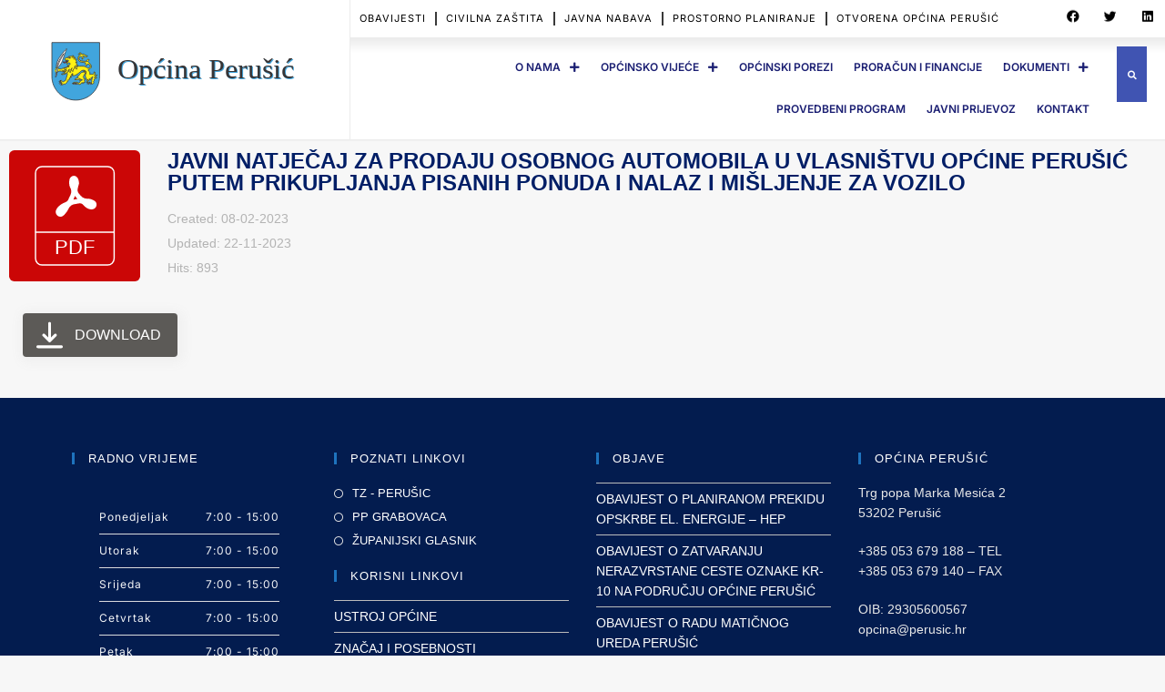

--- FILE ---
content_type: text/html; charset=UTF-8
request_url: https://perusic.hr/wpfd_file/javni-natjecaj-za-prodaju-osobnog-automobila-u-vlasnistvu-opcine-perusic-putem-prikupljanja-pisanih-ponuda-i-nalaz-i-misljenje-za-vozilo/
body_size: 124623
content:
<!DOCTYPE html>
<html class="html" lang="en-US">
<head>
	<meta charset="UTF-8">
	<link rel="profile" href="https://gmpg.org/xfn/11">

	<title>JAVNI NATJEČAJ ZA PRODAJU OSOBNOG AUTOMOBILA U VLASNIŠTVU OPĆINE PERUŠIĆ PUTEM PRIKUPLJANJA PISANIH PONUDA I NALAZ I MIŠLJENJE ZA VOZILO &#8211; Općina Perušić</title>
<meta name='robots' content='max-image-preview:large' />
<meta name="viewport" content="width=device-width, initial-scale=1"><link rel='dns-prefetch' href='//www.googletagmanager.com' />
<link rel="alternate" type="application/rss+xml" title="Općina Perušić &raquo; Feed" href="https://perusic.hr/feed/" />
<link rel="alternate" type="application/rss+xml" title="Općina Perušić &raquo; Comments Feed" href="https://perusic.hr/comments/feed/" />
<link rel="alternate" title="oEmbed (JSON)" type="application/json+oembed" href="https://perusic.hr/wp-json/oembed/1.0/embed?url=https%3A%2F%2Fperusic.hr%2Fwpfd_file%2Fjavni-natjecaj-za-prodaju-osobnog-automobila-u-vlasnistvu-opcine-perusic-putem-prikupljanja-pisanih-ponuda-i-nalaz-i-misljenje-za-vozilo%2F" />
<link rel="alternate" title="oEmbed (XML)" type="text/xml+oembed" href="https://perusic.hr/wp-json/oembed/1.0/embed?url=https%3A%2F%2Fperusic.hr%2Fwpfd_file%2Fjavni-natjecaj-za-prodaju-osobnog-automobila-u-vlasnistvu-opcine-perusic-putem-prikupljanja-pisanih-ponuda-i-nalaz-i-misljenje-za-vozilo%2F&#038;format=xml" />
<style id='wp-img-auto-sizes-contain-inline-css'>
img:is([sizes=auto i],[sizes^="auto," i]){contain-intrinsic-size:3000px 1500px}
/*# sourceURL=wp-img-auto-sizes-contain-inline-css */
</style>
<link rel='stylesheet' id='wpfd-modal-css' href='https://perusic.hr/wp-content/plugins/wp-file-download/app/admin/assets/css/leanmodal.css?ver=6.9' media='all' />
<link rel='stylesheet' id='wpfd-elementor-widget-style-css' href='https://perusic.hr/wp-content/plugins/wp-file-download/app/includes/elementor/assets/css/elementor.widgets.css?ver=6.2.3' media='all' />
<link rel='stylesheet' id='wpfd-jquery-tagit-css' href='https://perusic.hr/wp-content/plugins/wp-file-download/app/admin/assets/css/jquery.tagit.css?ver=6.9' media='all' />
<link rel='stylesheet' id='wpfd-daterangepicker-style-css' href='https://perusic.hr/wp-content/plugins/wp-file-download/app/admin/assets/ui/css/daterangepicker.css?ver=6.2.3' media='all' />
<link rel='stylesheet' id='wpfd-chosen-style-css' href='https://perusic.hr/wp-content/plugins/wp-file-download/app/admin/assets/css/chosen.css?ver=6.2.3' media='all' />
<link rel='stylesheet' id='wpfd-jquery-qtip-style-css' href='https://perusic.hr/wp-content/plugins/wp-file-download/app/admin/assets/ui/css/jquery.qtip.css?ver=6.2.3' media='all' />
<link rel='stylesheet' id='wpfd-elementor-widget-dark-style-css' href='https://perusic.hr/wp-content/plugins/wp-file-download/app/includes/elementor/assets/css/elementor.dark.css?ver=3.34.3' media='(prefers-color-scheme: dark)' />
<link rel='stylesheet' id='wpfd-elementor-widget-light-style-css' href='https://perusic.hr/wp-content/plugins/wp-file-download/app/includes/elementor/assets/css/elementor.light.css?ver=3.34.3' media='(prefers-color-scheme: light)' />
<style id='wp-emoji-styles-inline-css'>

	img.wp-smiley, img.emoji {
		display: inline !important;
		border: none !important;
		box-shadow: none !important;
		height: 1em !important;
		width: 1em !important;
		margin: 0 0.07em !important;
		vertical-align: -0.1em !important;
		background: none !important;
		padding: 0 !important;
	}
/*# sourceURL=wp-emoji-styles-inline-css */
</style>
<style id='pdfemb-pdf-embedder-viewer-style-inline-css'>
.wp-block-pdfemb-pdf-embedder-viewer{max-width:none}

/*# sourceURL=https://perusic.hr/wp-content/plugins/pdf-embedder/block/build/style-index.css */
</style>
<link rel='stylesheet' id='jet-engine-frontend-css' href='https://perusic.hr/wp-content/plugins/jet-engine/assets/css/frontend.css?ver=3.8.2' media='all' />
<link rel='stylesheet' id='contact-form-7-css' href='https://perusic.hr/wp-content/plugins/contact-form-7/includes/css/styles.css?ver=6.1.4' media='all' />
<link rel='stylesheet' id='wettervorhersage-css' href='https://perusic.hr/wp-content/plugins/wettervorhersage/public/css/wettervorhersage-public.css?ver=1.0.0' media='all' />
<link rel='stylesheet' id='dashicons-css' href='https://perusic.hr/wp-includes/css/dashicons.min.css?ver=6.9' media='all' />
<link rel='stylesheet' id='wpfd-viewer-css' href='https://perusic.hr/wp-content/plugins/wp-file-download/app/site/assets/css/viewer.css?ver=6.2.3' media='all' />
<link rel='stylesheet' id='font-awesome-css' href='https://perusic.hr/wp-content/themes/oceanwp/assets/fonts/fontawesome/css/all.min.css?ver=6.7.2' media='all' />
<link rel='stylesheet' id='simple-line-icons-css' href='https://perusic.hr/wp-content/themes/oceanwp/assets/css/third/simple-line-icons.min.css?ver=2.4.0' media='all' />
<link rel='stylesheet' id='oceanwp-style-css' href='https://perusic.hr/wp-content/themes/oceanwp/assets/css/style.min.css?ver=4.1.4' media='all' />
<link rel='stylesheet' id='jet-menu-public-styles-css' href='https://perusic.hr/wp-content/plugins/jet-menu/assets/public/css/public.css?ver=2.4.18' media='all' />
<link rel='stylesheet' id='jet-popup-frontend-css' href='https://perusic.hr/wp-content/plugins/jet-popup/assets/css/jet-popup-frontend.css?ver=2.0.20.3' media='all' />
<link rel='stylesheet' id='jet-theme-core-frontend-styles-css' href='https://perusic.hr/wp-content/plugins/jet-theme-core/assets/css/frontend.css?ver=2.3.1.1' media='all' />
<link rel='stylesheet' id='e-animation-fadeIn-css' href='https://perusic.hr/wp-content/plugins/elementor/assets/lib/animations/styles/fadeIn.min.css?ver=3.34.3' media='all' />
<link rel='stylesheet' id='elementor-frontend-css' href='https://perusic.hr/wp-content/plugins/elementor/assets/css/frontend.min.css?ver=3.34.3' media='all' />
<link rel='stylesheet' id='widget-image-css' href='https://perusic.hr/wp-content/plugins/elementor/assets/css/widget-image.min.css?ver=3.34.3' media='all' />
<link rel='stylesheet' id='e-animation-slideInDown-css' href='https://perusic.hr/wp-content/plugins/elementor/assets/lib/animations/styles/slideInDown.min.css?ver=3.34.3' media='all' />
<link rel='stylesheet' id='widget-nav-menu-css' href='https://perusic.hr/wp-content/plugins/elementor-pro/assets/css/widget-nav-menu.min.css?ver=3.34.3' media='all' />
<link rel='stylesheet' id='widget-share-buttons-css' href='https://perusic.hr/wp-content/plugins/elementor-pro/assets/css/widget-share-buttons.min.css?ver=3.34.3' media='all' />
<link rel='stylesheet' id='e-apple-webkit-css' href='https://perusic.hr/wp-content/plugins/elementor/assets/css/conditionals/apple-webkit.min.css?ver=3.34.3' media='all' />
<link rel='stylesheet' id='elementor-icons-shared-0-css' href='https://perusic.hr/wp-content/plugins/elementor/assets/lib/font-awesome/css/fontawesome.min.css?ver=5.15.3' media='all' />
<link rel='stylesheet' id='elementor-icons-fa-solid-css' href='https://perusic.hr/wp-content/plugins/elementor/assets/lib/font-awesome/css/solid.min.css?ver=5.15.3' media='all' />
<link rel='stylesheet' id='elementor-icons-fa-brands-css' href='https://perusic.hr/wp-content/plugins/elementor/assets/lib/font-awesome/css/brands.min.css?ver=5.15.3' media='all' />
<link rel='stylesheet' id='widget-search-form-css' href='https://perusic.hr/wp-content/plugins/elementor-pro/assets/css/widget-search-form.min.css?ver=3.34.3' media='all' />
<link rel='stylesheet' id='e-sticky-css' href='https://perusic.hr/wp-content/plugins/elementor-pro/assets/css/modules/sticky.min.css?ver=3.34.3' media='all' />
<link rel='stylesheet' id='jet-blocks-css' href='https://perusic.hr/wp-content/uploads/elementor/css/custom-jet-blocks.css?ver=1.3.22' media='all' />
<link rel='stylesheet' id='elementor-icons-css' href='https://perusic.hr/wp-content/plugins/elementor/assets/lib/eicons/css/elementor-icons.min.css?ver=5.46.0' media='all' />
<link rel='stylesheet' id='elementor-post-64-css' href='https://perusic.hr/wp-content/uploads/elementor/css/post-64.css?ver=1769575292' media='all' />
<link rel='stylesheet' id='jet-tabs-frontend-css' href='https://perusic.hr/wp-content/plugins/jet-tabs/assets/css/jet-tabs-frontend.css?ver=2.2.12.1' media='all' />
<link rel='stylesheet' id='swiper-css' href='https://perusic.hr/wp-content/plugins/elementor/assets/lib/swiper/v8/css/swiper.min.css?ver=8.4.5' media='all' />
<link rel='stylesheet' id='jet-tricks-frontend-css' href='https://perusic.hr/wp-content/plugins/jet-tricks/assets/css/jet-tricks-frontend.css?ver=1.5.9' media='all' />
<link rel='stylesheet' id='elementor-post-3612-css' href='https://perusic.hr/wp-content/uploads/elementor/css/post-3612.css?ver=1769575291' media='all' />
<link rel='stylesheet' id='cf7cf-style-css' href='https://perusic.hr/wp-content/plugins/cf7-conditional-fields/style.css?ver=2.6.7' media='all' />
<link rel='stylesheet' id='jquery-chosen-css' href='https://perusic.hr/wp-content/plugins/jet-search/assets/lib/chosen/chosen.min.css?ver=1.8.7' media='all' />
<link rel='stylesheet' id='jet-search-css' href='https://perusic.hr/wp-content/plugins/jet-search/assets/css/jet-search.css?ver=3.5.16.1' media='all' />
<link rel='stylesheet' id='jet-menu-oceanwp-css' href='https://perusic.hr/wp-content/plugins/jet-menu/integration/themes/oceanwp/assets/css/style.css?ver=2.4.18' media='all' />
<link rel='stylesheet' id='oe-widgets-style-css' href='https://perusic.hr/wp-content/plugins/ocean-extra/assets/css/widgets.css?ver=6.9' media='all' />
<link rel='stylesheet' id='elementor-gf-local-roboto-css' href='https://perusic.hr/wp-content/uploads/elementor/google-fonts/css/roboto.css?ver=1744103179' media='all' />
<link rel='stylesheet' id='elementor-gf-local-inter-css' href='https://perusic.hr/wp-content/uploads/elementor/google-fonts/css/inter.css?ver=1744103185' media='all' />
<link rel='stylesheet' id='elementor-gf-local-poppins-css' href='https://perusic.hr/wp-content/uploads/elementor/google-fonts/css/poppins.css?ver=1744103187' media='all' />
<script id="jquery-core-js-extra">
var SDT_DATA = {"ajaxurl":"https://perusic.hr/wp-admin/admin-ajax.php","siteUrl":"https://perusic.hr/","pluginsUrl":"https://perusic.hr/wp-content/plugins","isAdmin":""};
//# sourceURL=jquery-core-js-extra
</script>
<script src="https://perusic.hr/wp-includes/js/jquery/jquery.min.js?ver=3.7.1" id="jquery-core-js"></script>
<script src="https://perusic.hr/wp-includes/js/jquery/jquery-migrate.min.js?ver=3.4.1" id="jquery-migrate-js"></script>
<script src="https://perusic.hr/wp-content/plugins/wp-file-download/app/admin/assets/js/jquery.leanModal.min.js?ver=6.9" id="wpfd-modal-js"></script>
<script id="wpfd-elementor-js-extra">
var wpfd_elemetor_vars = {"dir":"https://perusic.hr/wp-content/plugins/wp-file-download/"};
//# sourceURL=wpfd-elementor-js-extra
</script>
<script src="https://perusic.hr/wp-content/plugins/wp-file-download/app/includes/elementor/assets/js/jquery.elementor.js?ver=6.9" id="wpfd-elementor-js"></script>
<script src="https://perusic.hr/wp-includes/js/jquery/ui/core.min.js?ver=1.13.3" id="jquery-ui-core-js"></script>
<script src="https://perusic.hr/wp-includes/js/jquery/ui/menu.min.js?ver=1.13.3" id="jquery-ui-menu-js"></script>
<script src="https://perusic.hr/wp-includes/js/dist/dom-ready.min.js?ver=f77871ff7694fffea381" id="wp-dom-ready-js"></script>
<script src="https://perusic.hr/wp-includes/js/dist/hooks.min.js?ver=dd5603f07f9220ed27f1" id="wp-hooks-js"></script>
<script src="https://perusic.hr/wp-includes/js/dist/i18n.min.js?ver=c26c3dc7bed366793375" id="wp-i18n-js"></script>
<script id="wp-i18n-js-after">
wp.i18n.setLocaleData( { 'text direction\u0004ltr': [ 'ltr' ] } );
//# sourceURL=wp-i18n-js-after
</script>
<script src="https://perusic.hr/wp-includes/js/dist/a11y.min.js?ver=cb460b4676c94bd228ed" id="wp-a11y-js"></script>
<script src="https://perusic.hr/wp-includes/js/jquery/ui/autocomplete.min.js?ver=1.13.3" id="jquery-ui-autocomplete-js"></script>
<script src="https://perusic.hr/wp-content/plugins/wp-file-download/app/admin/assets/js/jquery.tagit.js?ver=6.2.3" id="wpfd-jquery-tagit-js"></script>
<script src="https://perusic.hr/wp-content/plugins/wp-file-download/app/admin/assets/ui/js/moment.min.js?ver=6.2.3" id="wpfd-moment-js"></script>
<script src="https://perusic.hr/wp-content/plugins/wp-file-download/app/admin/assets/ui/js/daterangepicker.min.js?ver=6.2.3" id="wpfd-daterangepicker-js"></script>
<script src="https://perusic.hr/wp-content/plugins/wp-file-download/app/admin/assets/js/chosen.jquery.min.js?ver=6.2.3" id="wpfd-chosen-js"></script>
<script id="wpfd-search_filter-js-extra">
var wpfdvars = {"downloadSelected":"","dateFormat":"DD-MM-YYYY","locale":"en","msg_search_box_placeholder":"Input tags here...","msg_file_category":"FILES CATEGORY","msg_filter_by_tags":"Filter by Tags","msg_no_tag_in_this_category_found":"No tags in this category found!","msg_to_date_greater_than_from_date":"The To date must be greater than the From date.","msg_overlap_date":"You have selected a date that has been overlapped with the previous date.","search_file_suggestion":"0","check_empty_key_search":"","translates":{"download_selected":"Download selected","msg_upload_file":"New File(s) uploaded with success!","msg_loading":"Please wait while your file(s) is uploaded!","msg_search_file_category_placeholder":"Search in file category...","msg_search_file_category_search":"Search","wpfd_all_categories":"All Categories"}};
//# sourceURL=wpfd-search_filter-js-extra
</script>
<script id="wpfd-search_filter-js-before">
var wpfdLocaleSettings = {
            "format": "DD-MM-YYYY",
            "separator": " - ",
            "applyLabel": "Apply",
            "cancelLabel": "Cancel",
            "fromLabel": "From",
            "toLabel": "To",
            "customRangeLabel": "Custom",
            "weekLabel": "W",
            "daysOfWeek": [
                "Su",
                "Mo",
                "Tu",
                "We",
                "Th",
                "Fr",
                "Sa",
            ],
            "monthNames": [
                "January",
                "February",
                "March",
                "April",
                "May",
                "June",
                "July",
                "August",
                "September",
                "October",
                "November",
                "December",
            ],
            "firstDay": 1,
        }
//# sourceURL=wpfd-search_filter-js-before
</script>
<script src="https://perusic.hr/wp-content/plugins/wp-file-download/app/site/assets/js/search_filter.js?ver=6.2.3" id="wpfd-search_filter-js"></script>
<script id="wpfd-search_filter-js-after">
var wpfdajaxurl = "https://perusic.hr/wp-admin/admin-ajax.php?juwpfisadmin=false&action=wpfd&"
//# sourceURL=wpfd-search_filter-js-after
</script>
<script src="https://perusic.hr/wp-content/plugins/wp-file-download/app/admin/assets/ui/js/jquery.qtip.min.js?ver=6.2.3" id="wpfd-jquery-qtip-js"></script>
<script src="https://perusic.hr/wp-content/plugins/wp-file-download/app/includes/elementor/assets/js/jquery.elementor.widgets.js?ver=6.2.3" id="jquery-elementor-widgets-js"></script>
<script src="https://perusic.hr/wp-includes/js/imagesloaded.min.js?ver=6.9" id="imagesLoaded-js"></script>
<script src="https://perusic.hr/wp-content/plugins/wettervorhersage/public/js/wettervorhersage-public.js?ver=1.0.0" id="wettervorhersage-js"></script>
<script id="wpfd-mediaTable-js-extra">
var wpfd_var = {"adminurl":"https://perusic.hr/wp-admin/admin.php","wpfdajaxurl":"https://perusic.hr/wp-admin/admin-ajax.php?juwpfisadmin=false&action=wpfd&"};
//# sourceURL=wpfd-mediaTable-js-extra
</script>
<script src="https://perusic.hr/wp-content/plugins/wp-file-download/app/site/themes/wpfd-table/js/jquery.mediaTable.js?ver=6.9" id="wpfd-mediaTable-js"></script>
<script id="wpfd-modal-init-js-extra">
var wpfdmodalvars = {"adminurl":"https://perusic.hr/wp-admin/","wpfd_iframe_title":"WP File Download Iframe"};
//# sourceURL=wpfd-modal-init-js-extra
</script>
<script src="https://perusic.hr/wp-content/plugins/wp-file-download/app/site/assets/js/leanmodal.init.js?ver=6.9" id="wpfd-modal-init-js"></script>

<!-- Google tag (gtag.js) snippet added by Site Kit -->
<!-- Google Analytics snippet added by Site Kit -->
<script src="https://www.googletagmanager.com/gtag/js?id=G-851CFHG682" id="google_gtagjs-js" async></script>
<script id="google_gtagjs-js-after">
window.dataLayer = window.dataLayer || [];function gtag(){dataLayer.push(arguments);}
gtag("set","linker",{"domains":["perusic.hr"]});
gtag("js", new Date());
gtag("set", "developer_id.dZTNiMT", true);
gtag("config", "G-851CFHG682");
//# sourceURL=google_gtagjs-js-after
</script>
<link rel="https://api.w.org/" href="https://perusic.hr/wp-json/" /><link rel="EditURI" type="application/rsd+xml" title="RSD" href="https://perusic.hr/xmlrpc.php?rsd" />
<meta name="generator" content="WordPress 6.9" />
<link rel="canonical" href="https://perusic.hr/wpfd_file/javni-natjecaj-za-prodaju-osobnog-automobila-u-vlasnistvu-opcine-perusic-putem-prikupljanja-pisanih-ponuda-i-nalaz-i-misljenje-za-vozilo/" />
<link rel='shortlink' href='https://perusic.hr/?p=4351' />
<meta name="generator" content="Site Kit by Google 1.171.0" /><meta name="generator" content="Elementor 3.34.3; features: additional_custom_breakpoints; settings: css_print_method-external, google_font-enabled, font_display-auto">
			<style>
				.e-con.e-parent:nth-of-type(n+4):not(.e-lazyloaded):not(.e-no-lazyload),
				.e-con.e-parent:nth-of-type(n+4):not(.e-lazyloaded):not(.e-no-lazyload) * {
					background-image: none !important;
				}
				@media screen and (max-height: 1024px) {
					.e-con.e-parent:nth-of-type(n+3):not(.e-lazyloaded):not(.e-no-lazyload),
					.e-con.e-parent:nth-of-type(n+3):not(.e-lazyloaded):not(.e-no-lazyload) * {
						background-image: none !important;
					}
				}
				@media screen and (max-height: 640px) {
					.e-con.e-parent:nth-of-type(n+2):not(.e-lazyloaded):not(.e-no-lazyload),
					.e-con.e-parent:nth-of-type(n+2):not(.e-lazyloaded):not(.e-no-lazyload) * {
						background-image: none !important;
					}
				}
			</style>
			<link rel="icon" href="https://perusic.hr/wp-content/uploads/2020/10/cropped-logoPerusic-32x32.jpg" sizes="32x32" />
<link rel="icon" href="https://perusic.hr/wp-content/uploads/2020/10/cropped-logoPerusic-192x192.jpg" sizes="192x192" />
<link rel="apple-touch-icon" href="https://perusic.hr/wp-content/uploads/2020/10/cropped-logoPerusic-180x180.jpg" />
<meta name="msapplication-TileImage" content="https://perusic.hr/wp-content/uploads/2020/10/cropped-logoPerusic-270x270.jpg" />
<!-- OceanWP CSS -->
<style type="text/css">
/* Colors */a:hover,a.light:hover,.theme-heading .text::before,.theme-heading .text::after,#top-bar-content >a:hover,#top-bar-social li.oceanwp-email a:hover,#site-navigation-wrap .dropdown-menu >li >a:hover,#site-header.medium-header #medium-searchform button:hover,.oceanwp-mobile-menu-icon a:hover,.blog-entry.post .blog-entry-header .entry-title a:hover,.blog-entry.post .blog-entry-readmore a:hover,.blog-entry.thumbnail-entry .blog-entry-category a,ul.meta li a:hover,.dropcap,.single nav.post-navigation .nav-links .title,body .related-post-title a:hover,body #wp-calendar caption,body .contact-info-widget.default i,body .contact-info-widget.big-icons i,body .custom-links-widget .oceanwp-custom-links li a:hover,body .custom-links-widget .oceanwp-custom-links li a:hover:before,body .posts-thumbnails-widget li a:hover,body .social-widget li.oceanwp-email a:hover,.comment-author .comment-meta .comment-reply-link,#respond #cancel-comment-reply-link:hover,#footer-widgets .footer-box a:hover,#footer-bottom a:hover,#footer-bottom #footer-bottom-menu a:hover,.sidr a:hover,.sidr-class-dropdown-toggle:hover,.sidr-class-menu-item-has-children.active >a,.sidr-class-menu-item-has-children.active >a >.sidr-class-dropdown-toggle,input[type=checkbox]:checked:before{color:#1e73be}.single nav.post-navigation .nav-links .title .owp-icon use,.blog-entry.post .blog-entry-readmore a:hover .owp-icon use,body .contact-info-widget.default .owp-icon use,body .contact-info-widget.big-icons .owp-icon use{stroke:#1e73be}input[type="button"],input[type="reset"],input[type="submit"],button[type="submit"],.button,#site-navigation-wrap .dropdown-menu >li.btn >a >span,.thumbnail:hover i,.thumbnail:hover .link-post-svg-icon,.post-quote-content,.omw-modal .omw-close-modal,body .contact-info-widget.big-icons li:hover i,body .contact-info-widget.big-icons li:hover .owp-icon,body div.wpforms-container-full .wpforms-form input[type=submit],body div.wpforms-container-full .wpforms-form button[type=submit],body div.wpforms-container-full .wpforms-form .wpforms-page-button,.woocommerce-cart .wp-element-button,.woocommerce-checkout .wp-element-button,.wp-block-button__link{background-color:#1e73be}.widget-title{border-color:#1e73be}blockquote{border-color:#1e73be}.wp-block-quote{border-color:#1e73be}#searchform-dropdown{border-color:#1e73be}.dropdown-menu .sub-menu{border-color:#1e73be}.blog-entry.large-entry .blog-entry-readmore a:hover{border-color:#1e73be}.oceanwp-newsletter-form-wrap input[type="email"]:focus{border-color:#1e73be}.social-widget li.oceanwp-email a:hover{border-color:#1e73be}#respond #cancel-comment-reply-link:hover{border-color:#1e73be}body .contact-info-widget.big-icons li:hover i{border-color:#1e73be}body .contact-info-widget.big-icons li:hover .owp-icon{border-color:#1e73be}#footer-widgets .oceanwp-newsletter-form-wrap input[type="email"]:focus{border-color:#1e73be}input[type="button"]:hover,input[type="reset"]:hover,input[type="submit"]:hover,button[type="submit"]:hover,input[type="button"]:focus,input[type="reset"]:focus,input[type="submit"]:focus,button[type="submit"]:focus,.button:hover,.button:focus,#site-navigation-wrap .dropdown-menu >li.btn >a:hover >span,.post-quote-author,.omw-modal .omw-close-modal:hover,body div.wpforms-container-full .wpforms-form input[type=submit]:hover,body div.wpforms-container-full .wpforms-form button[type=submit]:hover,body div.wpforms-container-full .wpforms-form .wpforms-page-button:hover,.woocommerce-cart .wp-element-button:hover,.woocommerce-checkout .wp-element-button:hover,.wp-block-button__link:hover{background-color:#056087}a{color:#001e66}a .owp-icon use{stroke:#001e66}a:hover{color:#282828}a:hover .owp-icon use{stroke:#282828}.separate-layout,.has-parallax-footer.separate-layout #main{background-color:#f7f7f7}.boxed-layout #wrap,.separate-layout .content-area,.separate-layout .widget-area .sidebar-box,body.separate-blog.separate-layout #blog-entries >*,body.separate-blog.separate-layout .oceanwp-pagination,body.separate-blog.separate-layout .blog-entry.grid-entry .blog-entry-inner,.has-parallax-footer:not(.separate-layout) #main{background-color:rgba(255,255,255,0.93)}body .theme-button,body input[type="submit"],body button[type="submit"],body button,body .button,body div.wpforms-container-full .wpforms-form input[type=submit],body div.wpforms-container-full .wpforms-form button[type=submit],body div.wpforms-container-full .wpforms-form .wpforms-page-button,.woocommerce-cart .wp-element-button,.woocommerce-checkout .wp-element-button,.wp-block-button__link{background-color:#1e73be}body .theme-button:hover,body input[type="submit"]:hover,body button[type="submit"]:hover,body button:hover,body .button:hover,body div.wpforms-container-full .wpforms-form input[type=submit]:hover,body div.wpforms-container-full .wpforms-form input[type=submit]:active,body div.wpforms-container-full .wpforms-form button[type=submit]:hover,body div.wpforms-container-full .wpforms-form button[type=submit]:active,body div.wpforms-container-full .wpforms-form .wpforms-page-button:hover,body div.wpforms-container-full .wpforms-form .wpforms-page-button:active,.woocommerce-cart .wp-element-button:hover,.woocommerce-checkout .wp-element-button:hover,.wp-block-button__link:hover{background-color:#096c96}body .theme-button,body input[type="submit"],body button[type="submit"],body button,body .button,body div.wpforms-container-full .wpforms-form input[type=submit],body div.wpforms-container-full .wpforms-form button[type=submit],body div.wpforms-container-full .wpforms-form .wpforms-page-button,.woocommerce-cart .wp-element-button,.woocommerce-checkout .wp-element-button,.wp-block-button__link{border-color:#ffffff}body .theme-button:hover,body input[type="submit"]:hover,body button[type="submit"]:hover,body button:hover,body .button:hover,body div.wpforms-container-full .wpforms-form input[type=submit]:hover,body div.wpforms-container-full .wpforms-form input[type=submit]:active,body div.wpforms-container-full .wpforms-form button[type=submit]:hover,body div.wpforms-container-full .wpforms-form button[type=submit]:active,body div.wpforms-container-full .wpforms-form .wpforms-page-button:hover,body div.wpforms-container-full .wpforms-form .wpforms-page-button:active,.woocommerce-cart .wp-element-button:hover,.woocommerce-checkout .wp-element-button:hover,.wp-block-button__link:hover{border-color:#ffffff}.page-header .page-header-title,.page-header.background-image-page-header .page-header-title{color:#727272}.site-breadcrumbs,.background-image-page-header .site-breadcrumbs{color:#2b2b2b}.site-breadcrumbs a:hover,.background-image-page-header .site-breadcrumbs a:hover{color:#1e73be}.site-breadcrumbs a:hover .owp-icon use,.background-image-page-header .site-breadcrumbs a:hover .owp-icon use{stroke:#1e73be}body{color:#333333}/* OceanWP Style Settings CSS */.container{width:1350px}body{background-position:center left}body{background-repeat:no-repeat}body{background-size:auto}.theme-button,input[type="submit"],button[type="submit"],button,body div.wpforms-container-full .wpforms-form input[type=submit],body div.wpforms-container-full .wpforms-form button[type=submit],body div.wpforms-container-full .wpforms-form .wpforms-page-button{padding:25px 40px 25px 40px}.theme-button,input[type="submit"],button[type="submit"],button,.button,body div.wpforms-container-full .wpforms-form input[type=submit],body div.wpforms-container-full .wpforms-form button[type=submit],body div.wpforms-container-full .wpforms-form .wpforms-page-button{border-style:solid}.theme-button,input[type="submit"],button[type="submit"],button,.button,body div.wpforms-container-full .wpforms-form input[type=submit],body div.wpforms-container-full .wpforms-form button[type=submit],body div.wpforms-container-full .wpforms-form .wpforms-page-button{border-width:1px}form input[type="text"],form input[type="password"],form input[type="email"],form input[type="url"],form input[type="date"],form input[type="month"],form input[type="time"],form input[type="datetime"],form input[type="datetime-local"],form input[type="week"],form input[type="number"],form input[type="search"],form input[type="tel"],form input[type="color"],form select,form textarea,.woocommerce .woocommerce-checkout .select2-container--default .select2-selection--single{border-style:solid}body div.wpforms-container-full .wpforms-form input[type=date],body div.wpforms-container-full .wpforms-form input[type=datetime],body div.wpforms-container-full .wpforms-form input[type=datetime-local],body div.wpforms-container-full .wpforms-form input[type=email],body div.wpforms-container-full .wpforms-form input[type=month],body div.wpforms-container-full .wpforms-form input[type=number],body div.wpforms-container-full .wpforms-form input[type=password],body div.wpforms-container-full .wpforms-form input[type=range],body div.wpforms-container-full .wpforms-form input[type=search],body div.wpforms-container-full .wpforms-form input[type=tel],body div.wpforms-container-full .wpforms-form input[type=text],body div.wpforms-container-full .wpforms-form input[type=time],body div.wpforms-container-full .wpforms-form input[type=url],body div.wpforms-container-full .wpforms-form input[type=week],body div.wpforms-container-full .wpforms-form select,body div.wpforms-container-full .wpforms-form textarea{border-style:solid}form input[type="text"],form input[type="password"],form input[type="email"],form input[type="url"],form input[type="date"],form input[type="month"],form input[type="time"],form input[type="datetime"],form input[type="datetime-local"],form input[type="week"],form input[type="number"],form input[type="search"],form input[type="tel"],form input[type="color"],form select,form textarea{border-radius:3px}body div.wpforms-container-full .wpforms-form input[type=date],body div.wpforms-container-full .wpforms-form input[type=datetime],body div.wpforms-container-full .wpforms-form input[type=datetime-local],body div.wpforms-container-full .wpforms-form input[type=email],body div.wpforms-container-full .wpforms-form input[type=month],body div.wpforms-container-full .wpforms-form input[type=number],body div.wpforms-container-full .wpforms-form input[type=password],body div.wpforms-container-full .wpforms-form input[type=range],body div.wpforms-container-full .wpforms-form input[type=search],body div.wpforms-container-full .wpforms-form input[type=tel],body div.wpforms-container-full .wpforms-form input[type=text],body div.wpforms-container-full .wpforms-form input[type=time],body div.wpforms-container-full .wpforms-form input[type=url],body div.wpforms-container-full .wpforms-form input[type=week],body div.wpforms-container-full .wpforms-form select,body div.wpforms-container-full .wpforms-form textarea{border-radius:3px}#scroll-top{background-color:#001e49}/* Header */#site-logo #site-logo-inner,.oceanwp-social-menu .social-menu-inner,#site-header.full_screen-header .menu-bar-inner,.after-header-content .after-header-content-inner{height:80px}#site-navigation-wrap .dropdown-menu >li >a,#site-navigation-wrap .dropdown-menu >li >span.opl-logout-link,.oceanwp-mobile-menu-icon a,.mobile-menu-close,.after-header-content-inner >a{line-height:80px}#site-header.has-header-media .overlay-header-media{background-color:rgba(0,0,0,0.35)}#site-logo #site-logo-inner a img,#site-header.center-header #site-navigation-wrap .middle-site-logo a img{max-width:309px}#site-header #site-logo #site-logo-inner a img,#site-header.center-header #site-navigation-wrap .middle-site-logo a img{max-height:500px}.effect-one #site-navigation-wrap .dropdown-menu >li >a.menu-link >span:after,.effect-three #site-navigation-wrap .dropdown-menu >li >a.menu-link >span:after,.effect-five #site-navigation-wrap .dropdown-menu >li >a.menu-link >span:before,.effect-five #site-navigation-wrap .dropdown-menu >li >a.menu-link >span:after,.effect-nine #site-navigation-wrap .dropdown-menu >li >a.menu-link >span:before,.effect-nine #site-navigation-wrap .dropdown-menu >li >a.menu-link >span:after{background-color:#ffffff}.effect-four #site-navigation-wrap .dropdown-menu >li >a.menu-link >span:before,.effect-four #site-navigation-wrap .dropdown-menu >li >a.menu-link >span:after,.effect-seven #site-navigation-wrap .dropdown-menu >li >a.menu-link:hover >span:after,.effect-seven #site-navigation-wrap .dropdown-menu >li.sfHover >a.menu-link >span:after{color:#ffffff}.effect-seven #site-navigation-wrap .dropdown-menu >li >a.menu-link:hover >span:after,.effect-seven #site-navigation-wrap .dropdown-menu >li.sfHover >a.menu-link >span:after{text-shadow:10px 0 #ffffff,-10px 0 #ffffff}.effect-two #site-navigation-wrap .dropdown-menu >li >a.menu-link >span:after,.effect-eight #site-navigation-wrap .dropdown-menu >li >a.menu-link >span:before,.effect-eight #site-navigation-wrap .dropdown-menu >li >a.menu-link >span:after{background-color:#ffffff}.effect-six #site-navigation-wrap .dropdown-menu >li >a.menu-link >span:before,.effect-six #site-navigation-wrap .dropdown-menu >li >a.menu-link >span:after{border-color:#ffffff}.effect-ten #site-navigation-wrap .dropdown-menu >li >a.menu-link:hover >span,.effect-ten #site-navigation-wrap .dropdown-menu >li.sfHover >a.menu-link >span{-webkit-box-shadow:0 0 10px 4px #ffffff;-moz-box-shadow:0 0 10px 4px #ffffff;box-shadow:0 0 10px 4px #ffffff}#site-navigation-wrap .dropdown-menu >li >a,.oceanwp-mobile-menu-icon a,#searchform-header-replace-close{color:#1e73be}#site-navigation-wrap .dropdown-menu >li >a .owp-icon use,.oceanwp-mobile-menu-icon a .owp-icon use,#searchform-header-replace-close .owp-icon use{stroke:#1e73be}#site-navigation-wrap .dropdown-menu >li >a:hover,.oceanwp-mobile-menu-icon a:hover,#searchform-header-replace-close:hover{color:#ffffff}#site-navigation-wrap .dropdown-menu >li >a:hover .owp-icon use,.oceanwp-mobile-menu-icon a:hover .owp-icon use,#searchform-header-replace-close:hover .owp-icon use{stroke:#ffffff}#site-navigation-wrap .dropdown-menu >.current-menu-item >a,#site-navigation-wrap .dropdown-menu >.current-menu-ancestor >a,#site-navigation-wrap .dropdown-menu >.current-menu-item >a:hover,#site-navigation-wrap .dropdown-menu >.current-menu-ancestor >a:hover{color:#e8e8e8}#site-navigation-wrap .dropdown-menu >li >a{background-color:#ffffff}#site-navigation-wrap .dropdown-menu >li >a:hover,#site-navigation-wrap .dropdown-menu >li.sfHover >a{background-color:#1e73be}#site-navigation-wrap .dropdown-menu >.current-menu-item >a,#site-navigation-wrap .dropdown-menu >.current-menu-ancestor >a,#site-navigation-wrap .dropdown-menu >.current-menu-item >a:hover,#site-navigation-wrap .dropdown-menu >.current-menu-ancestor >a:hover{background-color:#1e73be}.dropdown-menu .sub-menu{min-width:200px}.dropdown-menu .sub-menu,#searchform-dropdown,.current-shop-items-dropdown{background-color:#1e73be}.dropdown-menu .sub-menu,#searchform-dropdown,.current-shop-items-dropdown{border-color:#ffffff}.dropdown-menu ul li a.menu-link{color:#000000}.dropdown-menu ul li a.menu-link .owp-icon use{stroke:#000000}.dropdown-menu ul li a.menu-link:hover{color:#ffffff}.dropdown-menu ul li a.menu-link:hover .owp-icon use{stroke:#ffffff}.dropdown-menu ul li a.menu-link:hover{background-color:#1e73be}.dropdown-menu ul >.current-menu-item >a.menu-link{color:#f9f9f9}.dropdown-menu ul >.current-menu-item >a.menu-link{background-color:#19649e}#searchform-dropdown input{background-color:#3d3d3d}#searchform-dropdown input{color:#ffffff}#searchform-dropdown input{border-color:#e8e8e8}#sidr li,#sidr ul,#mobile-dropdown ul li,#mobile-dropdown ul li ul{border-color:rgba(229,229,229,0.035)}.sidr-class-mobile-searchform button,#mobile-dropdown #mobile-menu-search form button{color:#565656}.sidr-class-mobile-searchform button .owp-icon use,#mobile-dropdown #mobile-menu-search form button .owp-icon use{stroke:#565656}/* Topbar */#top-bar-social li a{color:#000000}#top-bar-social li a .owp-icon use{stroke:#000000}#top-bar-wrap{border-color:#ffffff}#top-bar-wrap,#top-bar-content strong{color:#1e73be}#top-bar-content a,#top-bar-social-alt a{color:#000000}#top-bar-content a:hover,#top-bar-social-alt a:hover{color:#164d8c}/* Blog CSS */.blog-entry.post .blog-entry-header .entry-title a{color:#5e5e5e}.single-post .entry-title{color:#3f3f3f}.ocean-single-post-header ul.meta-item li a:hover{color:#333333}/* Sidebar */.widget-title{border-color:#1e73be}.sidebar-box,.footer-box{color:#232323}/* Footer Widgets */#footer-widgets{padding:60px 0 60px 0}#footer-widgets{background-color:#031c4f}#footer-widgets,#footer-widgets p,#footer-widgets li a:before,#footer-widgets .contact-info-widget span.oceanwp-contact-title,#footer-widgets .recent-posts-date,#footer-widgets .recent-posts-comments,#footer-widgets .widget-recent-posts-icons li .fa{color:#e8e8e8}#footer-widgets li,#footer-widgets #wp-calendar caption,#footer-widgets #wp-calendar th,#footer-widgets #wp-calendar tbody,#footer-widgets .contact-info-widget i,#footer-widgets .oceanwp-newsletter-form-wrap input[type="email"],#footer-widgets .posts-thumbnails-widget li,#footer-widgets .social-widget li a{border-color:#bcbcbc}#footer-widgets .contact-info-widget .owp-icon{border-color:#bcbcbc}#footer-widgets .footer-box a:hover,#footer-widgets a:hover{color:#d3d3d3}/* Footer Copyright */#footer-bottom{background-color:#00163d}/* Typography */body{font-size:14px;line-height:1.8}h1,h2,h3,h4,h5,h6,.theme-heading,.widget-title,.oceanwp-widget-recent-posts-title,.comment-reply-title,.entry-title,.sidebar-box .widget-title{line-height:1.4}h1{font-size:23px;line-height:1.4}h2{font-size:20px;line-height:1.4}h3{font-size:18px;line-height:1.4}h4{font-size:17px;line-height:1.4}h5{font-size:14px;line-height:1.4}h6{font-size:15px;line-height:1.4}.page-header .page-header-title,.page-header.background-image-page-header .page-header-title{font-size:32px;line-height:0.6}.page-header .page-subheading{font-size:15px;line-height:1.8}.site-breadcrumbs,.site-breadcrumbs a{font-size:13px;line-height:1.4}#top-bar-content,#top-bar-social-alt{font-size:11px;line-height:1.2;font-weight:400}#site-logo a.site-logo-text{font-size:24px;line-height:1.2;letter-spacing:1px;font-weight:500}#site-navigation-wrap .dropdown-menu >li >a,#site-header.full_screen-header .fs-dropdown-menu >li >a,#site-header.top-header #site-navigation-wrap .dropdown-menu >li >a,#site-header.center-header #site-navigation-wrap .dropdown-menu >li >a,#site-header.medium-header #site-navigation-wrap .dropdown-menu >li >a,.oceanwp-mobile-menu-icon a{font-size:12px;font-weight:600;text-transform:uppercase}.dropdown-menu ul li a.menu-link,#site-header.full_screen-header .fs-dropdown-menu ul.sub-menu li a{font-size:12px;line-height:1.2;letter-spacing:.6px}.sidr-class-dropdown-menu li a,a.sidr-class-toggle-sidr-close,#mobile-dropdown ul li a,body #mobile-fullscreen ul li a{font-size:15px;line-height:1.8}.blog-entry.post .blog-entry-header .entry-title a{font-size:24px;line-height:1.4}.ocean-single-post-header .single-post-title{font-size:34px;line-height:1.4;letter-spacing:.6px}.ocean-single-post-header ul.meta-item li,.ocean-single-post-header ul.meta-item li a{font-size:13px;line-height:1.4;letter-spacing:.6px}.ocean-single-post-header .post-author-name,.ocean-single-post-header .post-author-name a{font-size:14px;line-height:1.4;letter-spacing:.6px}.ocean-single-post-header .post-author-description{font-size:12px;line-height:1.4;letter-spacing:.6px}.single-post .entry-title{line-height:1.4;letter-spacing:.6px}.single-post ul.meta li,.single-post ul.meta li a{font-size:14px;line-height:1.4;letter-spacing:.6px}.sidebar-box .widget-title,.sidebar-box.widget_block .wp-block-heading{font-size:13px;line-height:1;letter-spacing:1px;font-weight:600;text-transform:uppercase}.sidebar-box,.footer-box{line-height:1.6;font-weight:400}#footer-widgets .footer-box .widget-title{font-size:13px;line-height:1;letter-spacing:1px}#footer-bottom #copyright{font-size:12px;line-height:1}#footer-bottom #footer-bottom-menu{font-size:12px;line-height:1}.woocommerce-store-notice.demo_store{line-height:2;letter-spacing:1.5px}.demo_store .woocommerce-store-notice__dismiss-link{line-height:2;letter-spacing:1.5px}.woocommerce ul.products li.product li.title h2,.woocommerce ul.products li.product li.title a{font-size:14px;line-height:1.5}.woocommerce ul.products li.product li.category,.woocommerce ul.products li.product li.category a{font-size:12px;line-height:1}.woocommerce ul.products li.product .price{font-size:18px;line-height:1}.woocommerce ul.products li.product .button,.woocommerce ul.products li.product .product-inner .added_to_cart{font-size:12px;line-height:1.5;letter-spacing:1px}.woocommerce ul.products li.owp-woo-cond-notice span,.woocommerce ul.products li.owp-woo-cond-notice a{font-size:16px;line-height:1;letter-spacing:1px;font-weight:600;text-transform:capitalize}.woocommerce div.product .product_title{font-size:24px;line-height:1.4;letter-spacing:.6px}.woocommerce div.product p.price{font-size:36px;line-height:1}.woocommerce .owp-btn-normal .summary form button.button,.woocommerce .owp-btn-big .summary form button.button,.woocommerce .owp-btn-very-big .summary form button.button{font-size:12px;line-height:1.5;letter-spacing:1px;text-transform:uppercase}.woocommerce div.owp-woo-single-cond-notice span,.woocommerce div.owp-woo-single-cond-notice a{font-size:18px;line-height:2;letter-spacing:1.5px;font-weight:600;text-transform:capitalize}.ocean-preloader--active .preloader-after-content{font-size:20px;line-height:1.8;letter-spacing:.6px}
</style></head>

<body class="wp-singular wpfd_file-template-default single single-wpfd_file postid-4351 wp-custom-logo wp-embed-responsive wp-theme-oceanwp oceanwp-theme dropdown-mobile separate-layout default-breakpoint has-sidebar content-right-sidebar page-header-disabled has-breadcrumbs jet-mega-menu-location elementor-default elementor-kit-64" itemscope="itemscope" itemtype="https://schema.org/WebPage">

	
	
	<div id="outer-wrap" class="site clr">

		<a class="skip-link screen-reader-text" href="#main">Skip to content</a>

		
		<div id="wrap" class="clr">

			
			
<header id="site-header" class="effect-seven clr" data-height="80" itemscope="itemscope" itemtype="https://schema.org/WPHeader" role="banner">

			<header data-elementor-type="header" data-elementor-id="3612" class="elementor elementor-3612 elementor-location-header" data-elementor-post-type="elementor_library">
					<header class="elementor-section elementor-top-section elementor-element elementor-element-182cb3e elementor-section-full_width elementor-section-height-default elementor-section-height-default" data-id="182cb3e" data-element_type="section" data-settings="{&quot;jet_parallax_layout_list&quot;:[],&quot;sticky&quot;:&quot;top&quot;,&quot;sticky_on&quot;:[&quot;desktop&quot;,&quot;tablet&quot;,&quot;mobile&quot;],&quot;sticky_offset&quot;:0,&quot;sticky_effects_offset&quot;:0,&quot;sticky_anchor_link_offset&quot;:0}">
						<div class="elementor-container elementor-column-gap-no">
					<header class="elementor-column elementor-col-50 elementor-top-column elementor-element elementor-element-c5e4a54" data-id="c5e4a54" data-element_type="column" data-settings="{&quot;background_background&quot;:&quot;classic&quot;}">
			<div class="elementor-widget-wrap elementor-element-populated">
						<div class="elementor-element elementor-element-9d29f0f animated-slow elementor-invisible elementor-widget elementor-widget-image" data-id="9d29f0f" data-element_type="widget" data-settings="{&quot;_animation&quot;:&quot;fadeIn&quot;}" data-widget_type="image.default">
				<div class="elementor-widget-container">
																<a href="https://perusic.hr/">
							<img fetchpriority="high" width="1024" height="277" src="https://perusic.hr/wp-content/uploads/2022/02/perusic.svg" class="attachment-large size-large wp-image-2542" alt="" />								</a>
															</div>
				</div>
					</div>
		</header>
				<div class="elementor-column elementor-col-50 elementor-top-column elementor-element elementor-element-6ecbb7d" data-id="6ecbb7d" data-element_type="column">
			<div class="elementor-widget-wrap elementor-element-populated">
						<section class="elementor-section elementor-inner-section elementor-element elementor-element-512d0a0 elementor-section-boxed elementor-section-height-default elementor-section-height-default" data-id="512d0a0" data-element_type="section" data-settings="{&quot;jet_parallax_layout_list&quot;:[],&quot;background_background&quot;:&quot;classic&quot;}">
						<div class="elementor-container elementor-column-gap-no">
					<div class="elementor-column elementor-col-50 elementor-inner-column elementor-element elementor-element-0f01e30" data-id="0f01e30" data-element_type="column">
			<div class="elementor-widget-wrap elementor-element-populated">
						<div class="elementor-element elementor-element-b749fa2 elementor-nav-menu--dropdown-none elementor-invisible elementor-widget elementor-widget-nav-menu" data-id="b749fa2" data-element_type="widget" data-settings="{&quot;_animation&quot;:&quot;slideInDown&quot;,&quot;layout&quot;:&quot;horizontal&quot;,&quot;submenu_icon&quot;:{&quot;value&quot;:&quot;&lt;i class=\&quot;fas fa-caret-down\&quot; aria-hidden=\&quot;true\&quot;&gt;&lt;\/i&gt;&quot;,&quot;library&quot;:&quot;fa-solid&quot;}}" data-widget_type="nav-menu.default">
				<div class="elementor-widget-container">
								<nav aria-label="Menu" class="elementor-nav-menu--main elementor-nav-menu__container elementor-nav-menu--layout-horizontal e--pointer-background e--animation-fade">
				<ul id="menu-1-b749fa2" class="elementor-nav-menu"><li class="menu-item menu-item-type-post_type menu-item-object-page current_page_parent menu-item-3674"><a href="https://perusic.hr/obavijesti/" class="elementor-item">OBAVIJESTI</a></li>
<li class="menu-item menu-item-type-post_type menu-item-object-page menu-item-2135"><a href="https://perusic.hr/civilna-zastita/" class="elementor-item">CIVILNA ZAŠTITA</a></li>
<li class="menu-item menu-item-type-post_type menu-item-object-page menu-item-2150"><a href="https://perusic.hr/javna-nabava/" class="elementor-item">JAVNA NABAVA</a></li>
<li class="menu-item menu-item-type-post_type menu-item-object-page menu-item-3833"><a href="https://perusic.hr/prostorno-planska-dokumentacija/" class="elementor-item">PROSTORNO PLANIRANJE</a></li>
<li class="menu-item menu-item-type-custom menu-item-object-custom menu-item-3859"><a href="https://perusic.otvorenaopcina.hr/" class="elementor-item">OTVORENA OPĆINA PERUŠIĆ</a></li>
</ul>			</nav>
						<nav class="elementor-nav-menu--dropdown elementor-nav-menu__container" aria-hidden="true">
				<ul id="menu-2-b749fa2" class="elementor-nav-menu"><li class="menu-item menu-item-type-post_type menu-item-object-page current_page_parent menu-item-3674"><a href="https://perusic.hr/obavijesti/" class="elementor-item" tabindex="-1">OBAVIJESTI</a></li>
<li class="menu-item menu-item-type-post_type menu-item-object-page menu-item-2135"><a href="https://perusic.hr/civilna-zastita/" class="elementor-item" tabindex="-1">CIVILNA ZAŠTITA</a></li>
<li class="menu-item menu-item-type-post_type menu-item-object-page menu-item-2150"><a href="https://perusic.hr/javna-nabava/" class="elementor-item" tabindex="-1">JAVNA NABAVA</a></li>
<li class="menu-item menu-item-type-post_type menu-item-object-page menu-item-3833"><a href="https://perusic.hr/prostorno-planska-dokumentacija/" class="elementor-item" tabindex="-1">PROSTORNO PLANIRANJE</a></li>
<li class="menu-item menu-item-type-custom menu-item-object-custom menu-item-3859"><a href="https://perusic.otvorenaopcina.hr/" class="elementor-item" tabindex="-1">OTVORENA OPĆINA PERUŠIĆ</a></li>
</ul>			</nav>
						</div>
				</div>
					</div>
		</div>
				<div class="elementor-column elementor-col-50 elementor-inner-column elementor-element elementor-element-32893c5" data-id="32893c5" data-element_type="column">
			<div class="elementor-widget-wrap elementor-element-populated">
						<div class="elementor-element elementor-element-7faf804 elementor-share-buttons--view-icon elementor-share-buttons--skin-flat elementor-share-buttons--color-custom animated-slow elementor-share-buttons--shape-square elementor-grid-0 elementor-invisible elementor-widget elementor-widget-share-buttons" data-id="7faf804" data-element_type="widget" data-settings="{&quot;_animation&quot;:&quot;slideInDown&quot;}" data-widget_type="share-buttons.default">
				<div class="elementor-widget-container">
							<div class="elementor-grid" role="list">
								<div class="elementor-grid-item" role="listitem">
						<div class="elementor-share-btn elementor-share-btn_facebook" role="button" tabindex="0" aria-label="Share on facebook">
															<span class="elementor-share-btn__icon">
								<i class="fab fa-facebook" aria-hidden="true"></i>							</span>
																				</div>
					</div>
									<div class="elementor-grid-item" role="listitem">
						<div class="elementor-share-btn elementor-share-btn_twitter" role="button" tabindex="0" aria-label="Share on twitter">
															<span class="elementor-share-btn__icon">
								<i class="fab fa-twitter" aria-hidden="true"></i>							</span>
																				</div>
					</div>
									<div class="elementor-grid-item" role="listitem">
						<div class="elementor-share-btn elementor-share-btn_linkedin" role="button" tabindex="0" aria-label="Share on linkedin">
															<span class="elementor-share-btn__icon">
								<i class="fab fa-linkedin" aria-hidden="true"></i>							</span>
																				</div>
					</div>
						</div>
						</div>
				</div>
					</div>
		</div>
					</div>
		</section>
				<section class="elementor-section elementor-inner-section elementor-element elementor-element-25448c9 elementor-section-boxed elementor-section-height-default elementor-section-height-default" data-id="25448c9" data-element_type="section" data-settings="{&quot;jet_parallax_layout_list&quot;:[],&quot;background_background&quot;:&quot;gradient&quot;}">
						<div class="elementor-container elementor-column-gap-default">
					<nav class="elementor-column elementor-col-50 elementor-inner-column elementor-element elementor-element-c983a99" data-id="c983a99" data-element_type="column">
			<div class="elementor-widget-wrap elementor-element-populated">
						<div class="elementor-element elementor-element-f5c9153 elementor-nav-menu__align-end elementor-nav-menu--dropdown-tablet elementor-nav-menu__text-align-aside elementor-nav-menu--toggle elementor-nav-menu--burger elementor-widget elementor-widget-nav-menu" data-id="f5c9153" data-element_type="widget" data-settings="{&quot;submenu_icon&quot;:{&quot;value&quot;:&quot;&lt;i class=\&quot;fas fa-plus\&quot; aria-hidden=\&quot;true\&quot;&gt;&lt;\/i&gt;&quot;,&quot;library&quot;:&quot;fa-solid&quot;},&quot;layout&quot;:&quot;horizontal&quot;,&quot;toggle&quot;:&quot;burger&quot;}" data-widget_type="nav-menu.default">
				<div class="elementor-widget-container">
								<nav aria-label="Menu" class="elementor-nav-menu--main elementor-nav-menu__container elementor-nav-menu--layout-horizontal e--pointer-overline e--animation-slide">
				<ul id="menu-1-f5c9153" class="elementor-nav-menu"><li class="menu-item menu-item-type-post_type menu-item-object-page menu-item-has-children menu-item-56"><a href="https://perusic.hr/o-nama/" class="elementor-item">O Nama</a>
<ul class="sub-menu elementor-nav-menu--dropdown">
	<li class="menu-item menu-item-type-post_type menu-item-object-page menu-item-884"><a href="https://perusic.hr/o-nama/ustroj-opcine/" class="elementor-sub-item">USTROJ OPĆINE</a></li>
	<li class="menu-item menu-item-type-post_type menu-item-object-page menu-item-82"><a href="https://perusic.hr/o-nama/znacaj-i-posebnosti/" class="elementor-sub-item">ZNAČAJ I POSEBNOSTI</a></li>
	<li class="menu-item menu-item-type-post_type menu-item-object-page menu-item-494"><a href="https://perusic.hr/o-nama/mjesni-odbori/" class="elementor-sub-item">MJESNI ODBORI</a></li>
	<li class="menu-item menu-item-type-post_type menu-item-object-page menu-item-598"><a href="https://perusic.hr/o-nama/ustanove-i-poduzeca/" class="elementor-sub-item">Ustanove i poduzeća</a></li>
	<li class="menu-item menu-item-type-post_type menu-item-object-page menu-item-91"><a href="https://perusic.hr/o-nama/kultura/" class="elementor-sub-item">KULTURA</a></li>
	<li class="menu-item menu-item-type-post_type menu-item-object-page menu-item-101"><a href="https://perusic.hr/o-nama/sport/" class="elementor-sub-item">SPORT</a></li>
	<li class="menu-item menu-item-type-custom menu-item-object-custom menu-item-has-children menu-item-975"><a href="#" class="elementor-sub-item elementor-item-anchor">IZBORI</a>
	<ul class="sub-menu elementor-nav-menu--dropdown">
		<li class="menu-item menu-item-type-post_type menu-item-object-page menu-item-676"><a href="https://perusic.hr/?page_id=668" class="elementor-sub-item">MJESNI</a></li>
		<li class="menu-item menu-item-type-post_type menu-item-object-page menu-item-677"><a href="https://perusic.hr/o-nama/izbori/lokalni/" class="elementor-sub-item">LOKALNI</a></li>
	</ul>
</li>
	<li class="menu-item menu-item-type-post_type menu-item-object-page menu-item-71"><a href="https://perusic.hr/pristupacnost-mreznih-stranica/" class="elementor-sub-item">Pristupačnost mrežnih stranica</a></li>
	<li class="menu-item menu-item-type-post_type menu-item-object-page menu-item-102"><a href="https://perusic.hr/o-nama/pristup-informacijama/" class="elementor-sub-item">PRAVO NA PRISTUP INFORMACIJAMA</a></li>
	<li class="menu-item menu-item-type-post_type menu-item-object-page menu-item-592"><a href="https://perusic.hr/o-nama/zastita-podataka/" class="elementor-sub-item">ZAŠTITA PODATAKA</a></li>
</ul>
</li>
<li class="menu-item menu-item-type-custom menu-item-object-custom menu-item-has-children menu-item-971"><a href="#" class="elementor-item elementor-item-anchor">OPĆINSKO VIJEĆE</a>
<ul class="sub-menu elementor-nav-menu--dropdown">
	<li class="menu-item menu-item-type-post_type menu-item-object-page menu-item-85"><a href="https://perusic.hr/opcinsko-vijece/sastav-opcinkog-vijeca-opcine-perusic/" class="elementor-sub-item">SASTAV OPĆINSKOG VIJEĆA</a></li>
	<li class="menu-item menu-item-type-post_type menu-item-object-page menu-item-1129"><a href="https://perusic.hr/zapisnici/" class="elementor-sub-item">ZAPISNICI OPĆINSKOG VIJEĆA</a></li>
	<li class="menu-item menu-item-type-post_type menu-item-object-page menu-item-594"><a href="https://perusic.hr/opcinsko-vijece/sjednice/" class="elementor-sub-item">SJEDNICE</a></li>
</ul>
</li>
<li class="menu-item menu-item-type-post_type menu-item-object-page menu-item-853"><a href="https://perusic.hr/opcinski-porezi/" class="elementor-item">OPĆINSKI POREZI</a></li>
<li class="menu-item menu-item-type-post_type menu-item-object-page menu-item-595"><a href="https://perusic.hr/proracun-savjetovanja-s-javnoscu/" class="elementor-item">PRORAČUN I FINANCIJE</a></li>
<li class="menu-item menu-item-type-custom menu-item-object-custom menu-item-has-children menu-item-1414"><a href="#" class="elementor-item elementor-item-anchor">DOKUMENTI</a>
<ul class="sub-menu elementor-nav-menu--dropdown">
	<li class="menu-item menu-item-type-post_type menu-item-object-page menu-item-2541"><a href="https://perusic.hr/sluzbeno-glasilo-opcine-perusic/" class="elementor-sub-item">Službeni glasnik</a></li>
	<li class="menu-item menu-item-type-post_type menu-item-object-page menu-item-has-children menu-item-536"><a href="https://perusic.hr/dokumenti/dokumenti/" class="elementor-sub-item">Dokumenti</a>
	<ul class="sub-menu elementor-nav-menu--dropdown">
		<li class="menu-item menu-item-type-post_type menu-item-object-page menu-item-4867"><a href="https://perusic.hr/godisnji-plan-upravljanja-imovinom-strategija-upravljanja-imovinom/" class="elementor-sub-item">GODISNJI PLAN UPRAVLJANJA IMOVINOM – STRATEGIJA UPRAVLJANJA IMOVINOM</a></li>
	</ul>
</li>
	<li class="menu-item menu-item-type-post_type menu-item-object-page menu-item-533"><a href="https://perusic.hr/dokumenti/registar-ugovora/" class="elementor-sub-item">Registar ugovora</a></li>
	<li class="menu-item menu-item-type-post_type menu-item-object-page menu-item-532"><a href="https://perusic.hr/dokumenti/sponzorstva-i-donacije/" class="elementor-sub-item">Sponzorstva i donacije</a></li>
	<li class="menu-item menu-item-type-post_type menu-item-object-page menu-item-4187"><a href="https://perusic.hr/popis-potvrda-u-vezi-s-evidencijom-uporabe-zemljista-u-arkod-sustavu/" class="elementor-sub-item">POPIS POTVRDA ZEMLJIŠTA U ARKOD SUSTAVU</a></li>
</ul>
</li>
<li class="menu-item menu-item-type-post_type menu-item-object-page menu-item-4148"><a href="https://perusic.hr/provedbeni-program-za-razdoblje-2021-2025/" class="elementor-item">PROVEDBENI PROGRAM</a></li>
<li class="menu-item menu-item-type-post_type menu-item-object-page menu-item-5346"><a href="https://perusic.hr/javni-prijevoz-likaline/" class="elementor-item">JAVNI PRIJEVOZ</a></li>
<li class="menu-item menu-item-type-post_type menu-item-object-page menu-item-5298"><a href="https://perusic.hr/kontakt/" class="elementor-item">Kontakt</a></li>
</ul>			</nav>
					<div class="elementor-menu-toggle" role="button" tabindex="0" aria-label="Menu Toggle" aria-expanded="false">
			<i aria-hidden="true" role="presentation" class="elementor-menu-toggle__icon--open eicon-menu-bar"></i><i aria-hidden="true" role="presentation" class="elementor-menu-toggle__icon--close eicon-close"></i>		</div>
					<nav class="elementor-nav-menu--dropdown elementor-nav-menu__container" aria-hidden="true">
				<ul id="menu-2-f5c9153" class="elementor-nav-menu"><li class="menu-item menu-item-type-post_type menu-item-object-page menu-item-has-children menu-item-56"><a href="https://perusic.hr/o-nama/" class="elementor-item" tabindex="-1">O Nama</a>
<ul class="sub-menu elementor-nav-menu--dropdown">
	<li class="menu-item menu-item-type-post_type menu-item-object-page menu-item-884"><a href="https://perusic.hr/o-nama/ustroj-opcine/" class="elementor-sub-item" tabindex="-1">USTROJ OPĆINE</a></li>
	<li class="menu-item menu-item-type-post_type menu-item-object-page menu-item-82"><a href="https://perusic.hr/o-nama/znacaj-i-posebnosti/" class="elementor-sub-item" tabindex="-1">ZNAČAJ I POSEBNOSTI</a></li>
	<li class="menu-item menu-item-type-post_type menu-item-object-page menu-item-494"><a href="https://perusic.hr/o-nama/mjesni-odbori/" class="elementor-sub-item" tabindex="-1">MJESNI ODBORI</a></li>
	<li class="menu-item menu-item-type-post_type menu-item-object-page menu-item-598"><a href="https://perusic.hr/o-nama/ustanove-i-poduzeca/" class="elementor-sub-item" tabindex="-1">Ustanove i poduzeća</a></li>
	<li class="menu-item menu-item-type-post_type menu-item-object-page menu-item-91"><a href="https://perusic.hr/o-nama/kultura/" class="elementor-sub-item" tabindex="-1">KULTURA</a></li>
	<li class="menu-item menu-item-type-post_type menu-item-object-page menu-item-101"><a href="https://perusic.hr/o-nama/sport/" class="elementor-sub-item" tabindex="-1">SPORT</a></li>
	<li class="menu-item menu-item-type-custom menu-item-object-custom menu-item-has-children menu-item-975"><a href="#" class="elementor-sub-item elementor-item-anchor" tabindex="-1">IZBORI</a>
	<ul class="sub-menu elementor-nav-menu--dropdown">
		<li class="menu-item menu-item-type-post_type menu-item-object-page menu-item-676"><a href="https://perusic.hr/?page_id=668" class="elementor-sub-item" tabindex="-1">MJESNI</a></li>
		<li class="menu-item menu-item-type-post_type menu-item-object-page menu-item-677"><a href="https://perusic.hr/o-nama/izbori/lokalni/" class="elementor-sub-item" tabindex="-1">LOKALNI</a></li>
	</ul>
</li>
	<li class="menu-item menu-item-type-post_type menu-item-object-page menu-item-71"><a href="https://perusic.hr/pristupacnost-mreznih-stranica/" class="elementor-sub-item" tabindex="-1">Pristupačnost mrežnih stranica</a></li>
	<li class="menu-item menu-item-type-post_type menu-item-object-page menu-item-102"><a href="https://perusic.hr/o-nama/pristup-informacijama/" class="elementor-sub-item" tabindex="-1">PRAVO NA PRISTUP INFORMACIJAMA</a></li>
	<li class="menu-item menu-item-type-post_type menu-item-object-page menu-item-592"><a href="https://perusic.hr/o-nama/zastita-podataka/" class="elementor-sub-item" tabindex="-1">ZAŠTITA PODATAKA</a></li>
</ul>
</li>
<li class="menu-item menu-item-type-custom menu-item-object-custom menu-item-has-children menu-item-971"><a href="#" class="elementor-item elementor-item-anchor" tabindex="-1">OPĆINSKO VIJEĆE</a>
<ul class="sub-menu elementor-nav-menu--dropdown">
	<li class="menu-item menu-item-type-post_type menu-item-object-page menu-item-85"><a href="https://perusic.hr/opcinsko-vijece/sastav-opcinkog-vijeca-opcine-perusic/" class="elementor-sub-item" tabindex="-1">SASTAV OPĆINSKOG VIJEĆA</a></li>
	<li class="menu-item menu-item-type-post_type menu-item-object-page menu-item-1129"><a href="https://perusic.hr/zapisnici/" class="elementor-sub-item" tabindex="-1">ZAPISNICI OPĆINSKOG VIJEĆA</a></li>
	<li class="menu-item menu-item-type-post_type menu-item-object-page menu-item-594"><a href="https://perusic.hr/opcinsko-vijece/sjednice/" class="elementor-sub-item" tabindex="-1">SJEDNICE</a></li>
</ul>
</li>
<li class="menu-item menu-item-type-post_type menu-item-object-page menu-item-853"><a href="https://perusic.hr/opcinski-porezi/" class="elementor-item" tabindex="-1">OPĆINSKI POREZI</a></li>
<li class="menu-item menu-item-type-post_type menu-item-object-page menu-item-595"><a href="https://perusic.hr/proracun-savjetovanja-s-javnoscu/" class="elementor-item" tabindex="-1">PRORAČUN I FINANCIJE</a></li>
<li class="menu-item menu-item-type-custom menu-item-object-custom menu-item-has-children menu-item-1414"><a href="#" class="elementor-item elementor-item-anchor" tabindex="-1">DOKUMENTI</a>
<ul class="sub-menu elementor-nav-menu--dropdown">
	<li class="menu-item menu-item-type-post_type menu-item-object-page menu-item-2541"><a href="https://perusic.hr/sluzbeno-glasilo-opcine-perusic/" class="elementor-sub-item" tabindex="-1">Službeni glasnik</a></li>
	<li class="menu-item menu-item-type-post_type menu-item-object-page menu-item-has-children menu-item-536"><a href="https://perusic.hr/dokumenti/dokumenti/" class="elementor-sub-item" tabindex="-1">Dokumenti</a>
	<ul class="sub-menu elementor-nav-menu--dropdown">
		<li class="menu-item menu-item-type-post_type menu-item-object-page menu-item-4867"><a href="https://perusic.hr/godisnji-plan-upravljanja-imovinom-strategija-upravljanja-imovinom/" class="elementor-sub-item" tabindex="-1">GODISNJI PLAN UPRAVLJANJA IMOVINOM – STRATEGIJA UPRAVLJANJA IMOVINOM</a></li>
	</ul>
</li>
	<li class="menu-item menu-item-type-post_type menu-item-object-page menu-item-533"><a href="https://perusic.hr/dokumenti/registar-ugovora/" class="elementor-sub-item" tabindex="-1">Registar ugovora</a></li>
	<li class="menu-item menu-item-type-post_type menu-item-object-page menu-item-532"><a href="https://perusic.hr/dokumenti/sponzorstva-i-donacije/" class="elementor-sub-item" tabindex="-1">Sponzorstva i donacije</a></li>
	<li class="menu-item menu-item-type-post_type menu-item-object-page menu-item-4187"><a href="https://perusic.hr/popis-potvrda-u-vezi-s-evidencijom-uporabe-zemljista-u-arkod-sustavu/" class="elementor-sub-item" tabindex="-1">POPIS POTVRDA ZEMLJIŠTA U ARKOD SUSTAVU</a></li>
</ul>
</li>
<li class="menu-item menu-item-type-post_type menu-item-object-page menu-item-4148"><a href="https://perusic.hr/provedbeni-program-za-razdoblje-2021-2025/" class="elementor-item" tabindex="-1">PROVEDBENI PROGRAM</a></li>
<li class="menu-item menu-item-type-post_type menu-item-object-page menu-item-5346"><a href="https://perusic.hr/javni-prijevoz-likaline/" class="elementor-item" tabindex="-1">JAVNI PRIJEVOZ</a></li>
<li class="menu-item menu-item-type-post_type menu-item-object-page menu-item-5298"><a href="https://perusic.hr/kontakt/" class="elementor-item" tabindex="-1">Kontakt</a></li>
</ul>			</nav>
						</div>
				</div>
					</div>
		</nav>
				<div class="elementor-column elementor-col-50 elementor-inner-column elementor-element elementor-element-25f7de7" data-id="25f7de7" data-element_type="column">
			<div class="elementor-widget-wrap elementor-element-populated">
						<div class="elementor-element elementor-element-2d47181 elementor-search-form--skin-full_screen elementor-widget__width-auto elementor-widget elementor-widget-search-form" data-id="2d47181" data-element_type="widget" data-settings="{&quot;skin&quot;:&quot;full_screen&quot;}" data-widget_type="search-form.default">
				<div class="elementor-widget-container">
							<search role="search">
			<form class="elementor-search-form" action="https://perusic.hr" method="get">
												<div class="elementor-search-form__toggle" role="button" tabindex="0" aria-label="Search">
					<i aria-hidden="true" class="fas fa-search"></i>				</div>
								<div class="elementor-search-form__container">
					<label class="elementor-screen-only" for="elementor-search-form-2d47181">Search</label>

					
					<input id="elementor-search-form-2d47181" placeholder="Pretraga ..." class="elementor-search-form__input" type="search" name="s" value="">
					
					
										<div class="dialog-lightbox-close-button dialog-close-button" role="button" tabindex="0" aria-label="Close this search box.">
						<i aria-hidden="true" class="eicon-close"></i>					</div>
									</div>
			</form>
		</search>
						</div>
				</div>
					</div>
		</div>
					</div>
		</section>
					</div>
		</div>
					</div>
		</header>
				</header>
		
</header><!-- #site-header -->


			
			<main id="main" class="site-main clr"  role="main">

				
<div class="wpfd-single-file">
    <div class="wpfd-single-file--icon">
            <a href="https://docs.google.com/viewer?url&#x3D;https%3A%2F%2Fperusic.hr%2Fwp-admin%2Fadmin-ajax.php%3Fjuwpfisadmin%3Dfalse%26action%3Dwpfd%26task%3Dfile.download%26wpfd_category_id%3D246%26wpfd_file_id%3D4351%26token%3D%26preview%3D1&amp;embedded&#x3D;true" alt="JAVNI NATJEČAJ ZA PRODAJU OSOBNOG AUTOMOBILA U VLASNIŠTVU OPĆINE PERUŠIĆ PUTEM PRIKUPLJANJA PISANIH PONUDA I NALAZ I MIŠLJENJE ZA VOZILO" class="wpfdlightbox">
            <div class="wpfd-icon-placeholder" style="background-image: url(&quot;https://perusic.hr/wp-content/plugins/wp-file-download/app/site/assets/icons/svg/pdf.svg&quot;);border-radius: 4%;box-shadow: 0px 0px 0px 0px transparent;background-color: #CB0606;border: 0px solid ;background-size: 100%;"></div>
        </a>
    </div>

    <div class="wpfd-single-file--details wpfd-file-content">
                        <h3 class="wpfd-file-content--title"><a href="https://perusic.hr/download/246/objava-javni-natjecaj-za-prodaju-rabljenog-osobnog-automobila-07-02-2023/4351/javni-natjecaj-za-prodaju-osobnog-automobila-u-vlasnistvu-opcine-perusic-putem-prikupljanja-pisanih-ponuda-i-nalaz-i-misljenje-za-vozilo.pdf" style="text-decoration: none">JAVNI NATJEČAJ ZA PRODAJU OSOBNOG AUTOMOBILA U VLASNIŠTVU OPĆINE PERUŠIĆ PUTEM PRIKUPLJANJA PISANIH PONUDA I NALAZ I MIŠLJENJE ZA VOZILO</a></h3>
        <div class="wpfd-file-content--meta">
                    <div>Created: 08-02-2023</div>
                    <div>Updated: 22-11-2023</div>
                    <div>Hits: 893</div>
        </div>
    </div>
    <div class="wpfd-single-file--buttons">
                                <a href="https://perusic.hr/download/246/objava-javni-natjecaj-za-prodaju-rabljenog-osobnog-automobila-07-02-2023/4351/javni-natjecaj-za-prodaju-osobnog-automobila-u-vlasnistvu-opcine-perusic-putem-prikupljanja-pisanih-ponuda-i-nalaz-i-misljenje-za-vozilo.pdf"  data-id="4351" title="JAVNI NATJEČAJ ZA PRODAJU OSOBNOG AUTOMOBILA U VLASNIŠTVU OPĆINE PERUŠIĆ PUTEM PRIKUPLJANJA PISANIH PONUDA I NALAZ I MIŠLJENJE ZA VOZILO" class="noLightbox wpfd_downloadlink wpfd-single-file-button wpfd-button-download">
                    <svg xmlns="http://www.w3.org/2000/svg" width="38" height="38" viewBox="0 0 400 400"><g fill="#ffffff"><path d="M178 234v-7V24c0-13 8-23 20-24 13-1 24 9 24 23v212l5-5 44-44c10-9 23-10 32-1s9 23-1 33l-85 85c-10 11-23 11-34 0l-85-86a22 22 0 0123-37 28 28 0 018 6l44 44a31 31 0 013 5zM200 400H24c-17 0-28-14-23-29 3-10 12-15 23-16h351c12 0 21 6 24 16 5 15-6 29-22 29H200z"/></g></svg>
                    <span>Download</span>
                </a>
    </div>
</div>


	</main><!-- #main -->

	
	
	
		
<footer id="footer" class="site-footer" itemscope="itemscope" itemtype="https://schema.org/WPFooter" role="contentinfo">

	
	<div id="footer-inner" class="clr">

		

<div id="footer-widgets" class="oceanwp-row clr tablet-2-col mobile-1-col">

	
	<div class="footer-widgets-inner container">

					<div class="footer-box span_1_of_4 col col-1">
				<div id="elementor-library-2" class="footer-widget widget_elementor-library clr"><h4 class="widget-title">RADNO VRIJEME</h4>		<div data-elementor-type="page" data-elementor-id="3423" class="elementor elementor-3423" data-elementor-post-type="elementor_library">
						<section class="elementor-section elementor-top-section elementor-element elementor-element-58769022 elementor-section-boxed elementor-section-height-default elementor-section-height-default" data-id="58769022" data-element_type="section" data-settings="{&quot;jet_parallax_layout_list&quot;:[],&quot;background_background&quot;:&quot;classic&quot;}">
						<div class="elementor-container elementor-column-gap-default">
					<div class="elementor-column elementor-col-100 elementor-top-column elementor-element elementor-element-65790911" data-id="65790911" data-element_type="column">
			<div class="elementor-widget-wrap elementor-element-populated">
						<div class="elementor-element elementor-element-338a0605 animated-slow elementor-invisible elementor-widget elementor-widget-ucaddon_business_hours" data-id="338a0605" data-element_type="widget" data-settings="{&quot;_animation&quot;:&quot;fadeIn&quot;,&quot;_animation_delay&quot;:300}" data-widget_type="ucaddon_business_hours.default">
				<div class="elementor-widget-container">
					
<!-- start Business Hours -->
<style>/* widget: Business Hours */

#uc_business_hours_elementor_338a0605
{
  overflow:hidden;
}
#uc_business_hours_elementor_338a0605 .ue_business_hours_list_item
{
  display:flex;
  align-items:center;
  width:100%;
}

#uc_business_hours_elementor_338a0605 .ue_business_hours_list_item_title
{
  flex-grow:0;
  flex-shrink:0;
}

#uc_business_hours_elementor_338a0605 .ue_business_hours_list_item_text
{
  flex-grow:0;
  flex-shrink:0;
}

#uc_business_hours_elementor_338a0605 .ue_business_hours_list_item_line
{
  flex-grow:1;
}

#uc_business_hours_elementor_338a0605 .ue_business_hours_list_item_seperator:last-child
{
  display:none;
}

#uc_business_hours_elementor_338a0605 .ue_business_hours_list_item_line
{
  width:100%;
}

.ue_business_hours_header_title
{
  font-size:21px;
}

</style>

<div id="uc_business_hours_elementor_338a0605" class="ue_business_hours">

  	
  
  <div class="ue_business_hours_list">
    <div class="ue_business_hours_list_item">
  <div class="ue_business_hours_list_item_title">Ponedjeljak</div>
  <div class="ue_business_hours_list_item_line"></div>
  <div class="ue_business_hours_list_item_text">7:00 - 15:00</div>
</div>
<div class="ue_business_hours_list_item_seperator"></div>
<div class="ue_business_hours_list_item">
  <div class="ue_business_hours_list_item_title">Utorak</div>
  <div class="ue_business_hours_list_item_line"></div>
  <div class="ue_business_hours_list_item_text">7:00 - 15:00</div>
</div>
<div class="ue_business_hours_list_item_seperator"></div>
<div class="ue_business_hours_list_item">
  <div class="ue_business_hours_list_item_title">Srijeda</div>
  <div class="ue_business_hours_list_item_line"></div>
  <div class="ue_business_hours_list_item_text">7:00 - 15:00</div>
</div>
<div class="ue_business_hours_list_item_seperator"></div>
<div class="ue_business_hours_list_item">
  <div class="ue_business_hours_list_item_title">Cetvrtak</div>
  <div class="ue_business_hours_list_item_line"></div>
  <div class="ue_business_hours_list_item_text">7:00 - 15:00</div>
</div>
<div class="ue_business_hours_list_item_seperator"></div>
<div class="ue_business_hours_list_item">
  <div class="ue_business_hours_list_item_title">Petak</div>
  <div class="ue_business_hours_list_item_line"></div>
  <div class="ue_business_hours_list_item_text">7:00 - 15:00</div>
</div>
<div class="ue_business_hours_list_item_seperator"></div>
<div class="ue_business_hours_list_item">
  <div class="ue_business_hours_list_item_title">Subota</div>
  <div class="ue_business_hours_list_item_line"></div>
  <div class="ue_business_hours_list_item_text">Zatvoreno</div>
</div>
<div class="ue_business_hours_list_item_seperator"></div>
<div class="ue_business_hours_list_item">
  <div class="ue_business_hours_list_item_title">Nedjelja</div>
  <div class="ue_business_hours_list_item_line"></div>
  <div class="ue_business_hours_list_item_text">Zatvoreno</div>
</div>
<div class="ue_business_hours_list_item_seperator"></div>

  </div>
  
    <div class="ue_business_hours_footer">
    Neradni dani su i državni praznici, dani općine Perušić 
  </div>
  </div>

<!-- -->
<!-- end Business Hours -->				</div>
				</div>
					</div>
		</div>
					</div>
		</section>
				</div>
		</div>			</div><!-- .footer-one-box -->

							<div class="footer-box span_1_of_4 col col-2">
					<div id="ocean_custom_links-3" class="footer-widget widget-oceanwp-custom-links custom-links-widget clr"><h4 class="widget-title">POZNATI LINKOVI</h4><ul class="oceanwp-custom-links"><li><a href="https://tz-perusic.hr/" target="_blank" rel="noopener noreferrer">TZ - PERUŠIC</a><span class="screen-reader-text">Opens in a new tab</span></li><li><a href="https://pp-grabovaca.hr/" target="_blank" rel="noopener noreferrer">PP GRABOVACA</a><span class="screen-reader-text">Opens in a new tab</span></li><li><a href="https://licko-senjska.hr/sluzbeni-glasnik" target="_blank" rel="noopener noreferrer">ŽUPANIJSKI GLASNIK</a><span class="screen-reader-text">Opens in a new tab</span></li></ul></div><div id="nav_menu-2" class="footer-widget widget_nav_menu clr"><h4 class="widget-title">KORISNI LINKOVI</h4><div class="menu-footer-menu-container"><ul id="menu-footer-menu" class="menu"><li id="menu-item-3883" class="menu-item menu-item-type-post_type menu-item-object-page menu-item-3883"><a href="https://perusic.hr/o-nama/ustroj-opcine/">USTROJ OPĆINE</a></li>
<li id="menu-item-3884" class="menu-item menu-item-type-post_type menu-item-object-page menu-item-3884"><a href="https://perusic.hr/o-nama/znacaj-i-posebnosti/">ZNAČAJ I POSEBNOSTI</a></li>
<li id="menu-item-3885" class="menu-item menu-item-type-post_type menu-item-object-page menu-item-3885"><a href="https://perusic.hr/o-nama/mjesni-odbori/">MJESNI ODBORI</a></li>
<li id="menu-item-3886" class="menu-item menu-item-type-post_type menu-item-object-page menu-item-3886"><a href="https://perusic.hr/o-nama/ustanove-i-poduzeca/">Ustanove i poduzeća</a></li>
<li id="menu-item-3887" class="menu-item menu-item-type-post_type menu-item-object-page menu-item-3887"><a href="https://perusic.hr/o-nama/kultura/">KULTURA</a></li>
<li id="menu-item-3888" class="menu-item menu-item-type-post_type menu-item-object-page menu-item-3888"><a href="https://perusic.hr/o-nama/sport/">SPORT</a></li>
<li id="menu-item-3889" class="menu-item menu-item-type-post_type menu-item-object-page menu-item-3889"><a href="https://perusic.hr/pristupacnost-mreznih-stranica/">Pristupačnost mrežnih stranica</a></li>
<li id="menu-item-3890" class="menu-item menu-item-type-post_type menu-item-object-page menu-item-3890"><a href="https://perusic.hr/o-nama/pristup-informacijama/">PRISTUP INFORMACIJAMA</a></li>
<li id="menu-item-3891" class="menu-item menu-item-type-post_type menu-item-object-page menu-item-3891"><a href="https://perusic.hr/o-nama/zastita-podataka/">ZAŠTITA PODATAKA</a></li>
</ul></div></div>				</div><!-- .footer-one-box -->
				
							<div class="footer-box span_1_of_4 col col-3 ">
					
		<div id="recent-posts-3" class="footer-widget widget_recent_entries clr">
		<h4 class="widget-title">OBJAVE</h4>
		<ul>
											<li>
					<a href="https://perusic.hr/2026/01/28/obavijest-o-planiranom-prekidu-opskrbe-el-energije-hep/">OBAVIJEST O PLANIRANOM PREKIDU OPSKRBE EL. ENERGIJE &#8211; HEP</a>
									</li>
											<li>
					<a href="https://perusic.hr/2026/01/22/obavijest-o-zatvaranju-nerazvrstane-ceste-oznake-kr-10-na-podrucju-opcine-perusic/">OBAVIJEST O ZATVARANJU NERAZVRSTANE CESTE OZNAKE KR-10 NA PODRUČJU OPĆINE PERUŠIĆ</a>
									</li>
											<li>
					<a href="https://perusic.hr/2026/01/16/obavijest-o-radu-maticnog-ureda-perusic/">OBAVIJEST O RADU MATIČNOG UREDA PERUŠIĆ</a>
									</li>
											<li>
					<a href="https://perusic.hr/2026/01/13/javni-natjecaj-javne-potrebe-za-2026-godinu/">JAVNI NATJEČAJ ZA PREDLAGANJE PROGRAMA, PROJEKATA I MANIFESTACIJA KOJE PROVODE ORGANIZACIJE CIVILNOG DRUŠTVA OD INTERESA ZA OPĆE DOBRO, SPORTSKE UDRUGE I VJERSKE ZAJEDNICE NA PODRUČJU OPĆINE PERUŠIĆ ZA 2026. GODINU</a>
									</li>
											<li>
					<a href="https://perusic.hr/2026/01/02/izrada-prostornih-planova-nove-generacije-putem-elektonickog-sustava-eplanovi/">IZRADA PROSTORNIH PLANOVA NOVE GENERACIJE PUTEM ELEKTONIČKOG SUSTAVA „ePLANOVI“</a>
									</li>
					</ul>

		</div>				</div><!-- .footer-one-box -->
				
							<div class="footer-box span_1_of_4 col col-4">
					<div id="text-4" class="footer-widget widget_text clr"><h4 class="widget-title">OPĆINA PERUŠIĆ</h4>			<div class="textwidget"><div id="block-7" class="footer-widget widget_block widget_text clr">
<p>Trg popa Marka Mesića 2<br />
53202 Perušić</p>
</div>
<div id="block-8" class="footer-widget widget_block widget_text clr">
<p>+385 053 679 188 &#8211; TEL<br />
+385 053 679 140 &#8211; FAX</p>
</div>
<div id="block-9" class="footer-widget widget_block widget_text clr">
<p>OIB: 29305600567<br />
opcina@perusic.hr</p>
</div>
</div>
		</div><div id="media_image-5" class="footer-widget widget_media_image clr"><img width="300" height="81" src="https://perusic.hr/wp-content/uploads/2022/03/perusic.svg" class="image wp-image-3892  attachment-medium size-medium" alt="" style="max-width: 100%; height: auto;" decoding="async" /></div>				</div><!-- .footer-box -->
				
			
	</div><!-- .container -->

	
</div><!-- #footer-widgets -->



<div id="footer-bottom" class="clr">

	
	<div id="footer-bottom-inner" class="container clr">

		
			<div id="footer-bottom-menu" class="navigation clr">

				<div class="menu-top-menu-container"><ul id="menu-top-menu" class="menu"><li class="menu-item menu-item-type-post_type menu-item-object-page current_page_parent menu-item-3674"><a href="https://perusic.hr/obavijesti/">OBAVIJESTI</a></li>
<li class="menu-item menu-item-type-post_type menu-item-object-page menu-item-2135"><a href="https://perusic.hr/civilna-zastita/">CIVILNA ZAŠTITA</a></li>
<li class="menu-item menu-item-type-post_type menu-item-object-page menu-item-2150"><a href="https://perusic.hr/javna-nabava/">JAVNA NABAVA</a></li>
<li class="menu-item menu-item-type-post_type menu-item-object-page menu-item-3833"><a href="https://perusic.hr/prostorno-planska-dokumentacija/">PROSTORNO PLANIRANJE</a></li>
<li class="menu-item menu-item-type-custom menu-item-object-custom menu-item-3859"><a href="https://perusic.otvorenaopcina.hr/">OTVORENA OPĆINA PERUŠIĆ</a></li>
</ul></div>
			</div><!-- #footer-bottom-menu -->

			
		
			<div id="copyright" class="clr" role="contentinfo">
				Copyright 2026 - Design by Coky Doo &amp; Tech Media Time			</div><!-- #copyright -->

			
	</div><!-- #footer-bottom-inner -->

	
</div><!-- #footer-bottom -->


	</div><!-- #footer-inner -->

	
</footer><!-- #footer -->

	
	
</div><!-- #wrap -->


</div><!-- #outer-wrap -->



<a aria-label="Scroll to the top of the page" href="#" id="scroll-top" class="scroll-top-right"><i class=" icon-arrow-up" aria-hidden="true" role="img"></i></a>




<script type="speculationrules">
{"prefetch":[{"source":"document","where":{"and":[{"href_matches":"/*"},{"not":{"href_matches":["/wp-*.php","/wp-admin/*","/wp-content/uploads/*","/wp-content/*","/wp-content/plugins/*","/wp-content/themes/oceanwp/*","/*\\?(.+)"]}},{"not":{"selector_matches":"a[rel~=\"nofollow\"]"}},{"not":{"selector_matches":".no-prefetch, .no-prefetch a"}}]},"eagerness":"conservative"}]}
</script>
					<script type="text/x-template" id="mobile-menu-item-template"><li
	:id="'jet-mobile-menu-item-'+itemDataObject.itemId"
	:class="itemClasses"
>
	<div
		class="jet-mobile-menu__item-inner"
		tabindex="0"
		:aria-label="itemDataObject.name"
        aria-expanded="false"
		v-on:click="itemSubHandler"
		v-on:keyup.enter="itemSubHandler"
	>
		<a
			:class="itemLinkClasses"
			:href="itemDataObject.url"
			:rel="itemDataObject.xfn"
			:title="itemDataObject.attrTitle"
			:target="itemDataObject.target"
		>
			<div class="jet-menu-item-wrapper">
				<div
					class="jet-menu-icon"
					v-if="isIconVisible"
					v-html="itemIconHtml"
				></div>
				<div class="jet-menu-name">
					<span
						class="jet-menu-label"
						v-if="isLabelVisible"
						v-html="itemDataObject.name"
					></span>
					<small
						class="jet-menu-desc"
						v-if="isDescVisible"
						v-html="itemDataObject.description"
					></small>
				</div>
				<div
					class="jet-menu-badge"
					v-if="isBadgeVisible"
				>
					<div class="jet-menu-badge__inner" v-html="itemDataObject.badgeContent"></div>
				</div>
			</div>
		</a>
		<span
			class="jet-dropdown-arrow"
			v-if="isSub && !templateLoadStatus"
			v-html="dropdownIconHtml"
			v-on:click="markerSubHandler"
		>
		</span>
		<div
			class="jet-mobile-menu__template-loader"
			v-if="templateLoadStatus"
		>
			<svg xmlns:svg="http://www.w3.org/2000/svg" xmlns="http://www.w3.org/2000/svg" xmlns:xlink="http://www.w3.org/1999/xlink" version="1.0" width="24px" height="25px" viewBox="0 0 128 128" xml:space="preserve">
				<g>
					<linearGradient :id="'linear-gradient-'+itemDataObject.itemId">
						<stop offset="0%" :stop-color="loaderColor" stop-opacity="0"/>
						<stop offset="100%" :stop-color="loaderColor" stop-opacity="1"/>
					</linearGradient>
				<path d="M63.85 0A63.85 63.85 0 1 1 0 63.85 63.85 63.85 0 0 1 63.85 0zm.65 19.5a44 44 0 1 1-44 44 44 44 0 0 1 44-44z" :fill="'url(#linear-gradient-'+itemDataObject.itemId+')'" fill-rule="evenodd"/>
				<animateTransform attributeName="transform" type="rotate" from="0 64 64" to="360 64 64" dur="1080ms" repeatCount="indefinite"></animateTransform>
				</g>
			</svg>
		</div>
	</div>

	<transition name="menu-container-expand-animation">
		<mobile-menu-list
			v-if="isDropdownLayout && subDropdownVisible"
			:depth="depth+1"
			:children-object="itemDataObject.children"
		></mobile-menu-list>
	</transition>

</li>
					</script>					<script type="text/x-template" id="mobile-menu-list-template"><div
	class="jet-mobile-menu__list"
	role="navigation"
>
	<ul class="jet-mobile-menu__items">
		<mobile-menu-item
			v-for="(item, index) in childrenObject"
			:key="item.id"
			:item-data-object="item"
			:depth="depth"
		></mobile-menu-item>
	</ul>
</div>
					</script>					<script type="text/x-template" id="mobile-menu-template"><div
	:class="instanceClass"
	v-on:keyup.esc="escapeKeyHandler"
>
	<div
		class="jet-mobile-menu__toggle"
		role="button"
		ref="toggle"
		tabindex="0"
		aria-label="Open/Close Menu"
        aria-expanded="false"
		v-on:click="menuToggle"
		v-on:keyup.enter="menuToggle"
	>
		<div
			class="jet-mobile-menu__template-loader"
			v-if="toggleLoaderVisible"
		>
			<svg xmlns:svg="http://www.w3.org/2000/svg" xmlns="http://www.w3.org/2000/svg" xmlns:xlink="http://www.w3.org/1999/xlink" version="1.0" width="24px" height="25px" viewBox="0 0 128 128" xml:space="preserve">
				<g>
					<linearGradient :id="'linear-gradient-'+itemDataObject.itemId">
						<stop offset="0%" :stop-color="loaderColor" stop-opacity="0"/>
						<stop offset="100%" :stop-color="loaderColor" stop-opacity="1"/>
					</linearGradient>
				<path d="M63.85 0A63.85 63.85 0 1 1 0 63.85 63.85 63.85 0 0 1 63.85 0zm.65 19.5a44 44 0 1 1-44 44 44 44 0 0 1 44-44z" :fill="'url(#linear-gradient-'+itemDataObject.itemId+')'" fill-rule="evenodd"/>
				<animateTransform attributeName="transform" type="rotate" from="0 64 64" to="360 64 64" dur="1080ms" repeatCount="indefinite"></animateTransform>
				</g>
			</svg>
		</div>

		<div
			class="jet-mobile-menu__toggle-icon"
			v-if="!menuOpen && !toggleLoaderVisible"
			v-html="toggleClosedIcon"
		></div>
		<div
			class="jet-mobile-menu__toggle-icon"
			v-if="menuOpen && !toggleLoaderVisible"
			v-html="toggleOpenedIcon"
		></div>
		<span
			class="jet-mobile-menu__toggle-text"
			v-if="toggleText"
			v-html="toggleText"
		></span>

	</div>

	<transition name="cover-animation">
		<div
			class="jet-mobile-menu-cover"
			v-if="menuContainerVisible && coverVisible"
			v-on:click="closeMenu"
		></div>
	</transition>

	<transition :name="showAnimation">
		<div
			class="jet-mobile-menu__container"
			v-if="menuContainerVisible"
		>
			<div
				class="jet-mobile-menu__container-inner"
			>
				<div
					class="jet-mobile-menu__header-template"
					v-if="headerTemplateVisible"
				>
					<div
						class="jet-mobile-menu__header-template-content"
						ref="header-template-content"
						v-html="headerContent"
					></div>
				</div>

				<div
					class="jet-mobile-menu__controls"
                    v-if="isBreadcrumbs || isBack || isClose"
				>
					<div
						class="jet-mobile-menu__breadcrumbs"
						v-if="isBreadcrumbs"
					>
						<div
							class="jet-mobile-menu__breadcrumb"
							v-for="(item, index) in breadcrumbsPathData"
							:key="index"
						>
							<div
								class="breadcrumb-label"
								v-on:click="breadcrumbHandle(index+1)"
								v-html="item"
							></div>
							<div
								class="breadcrumb-divider"
								v-html="breadcrumbIcon"
								v-if="(breadcrumbIcon && index !== breadcrumbsPathData.length-1)"
							></div>
						</div>
					</div>
					<div
						class="jet-mobile-menu__back"
						role="button"
						ref="back"
						tabindex="0"
						aria-label="Close Menu"
                        aria-expanded="false"
						v-if="!isBack && isClose"
						v-html="closeIcon"
						v-on:click="menuToggle"
						v-on:keyup.enter="menuToggle"
					></div>
					<div
						class="jet-mobile-menu__back"
						role="button"
						ref="back"
						tabindex="0"
						aria-label="Back to Prev Items"
                        aria-expanded="false"
						v-if="isBack"
						v-html="backIcon"
						v-on:click="goBack"
						v-on:keyup.enter="goBack"
					></div>
				</div>

				<div
					class="jet-mobile-menu__before-template"
					v-if="beforeTemplateVisible"
				>
					<div
						class="jet-mobile-menu__before-template-content"
						ref="before-template-content"
						v-html="beforeContent"
					></div>
				</div>

				<div
					class="jet-mobile-menu__body"
				>
					<transition :name="animation">
						<mobile-menu-list
							v-if="!templateVisible"
							:key="depth"
							:depth="depth"
							:children-object="itemsList"
						></mobile-menu-list>
						<div
							class="jet-mobile-menu__template"
							ref="template-content"
							v-if="templateVisible"
						>
							<div
								class="jet-mobile-menu__template-content"
								v-html="itemTemplateContent"
							></div>
						</div>
					</transition>
				</div>

				<div
					class="jet-mobile-menu__after-template"
					v-if="afterTemplateVisible"
				>
					<div
						class="jet-mobile-menu__after-template-content"
						ref="after-template-content"
						v-html="afterContent"
					></div>
				</div>

			</div>
		</div>
	</transition>
</div>
					</script>			<script>
				const lazyloadRunObserver = () => {
					const lazyloadBackgrounds = document.querySelectorAll( `.e-con.e-parent:not(.e-lazyloaded)` );
					const lazyloadBackgroundObserver = new IntersectionObserver( ( entries ) => {
						entries.forEach( ( entry ) => {
							if ( entry.isIntersecting ) {
								let lazyloadBackground = entry.target;
								if( lazyloadBackground ) {
									lazyloadBackground.classList.add( 'e-lazyloaded' );
								}
								lazyloadBackgroundObserver.unobserve( entry.target );
							}
						});
					}, { rootMargin: '200px 0px 200px 0px' } );
					lazyloadBackgrounds.forEach( ( lazyloadBackground ) => {
						lazyloadBackgroundObserver.observe( lazyloadBackground );
					} );
				};
				const events = [
					'DOMContentLoaded',
					'elementor/lazyload/observe',
				];
				events.forEach( ( event ) => {
					document.addEventListener( event, lazyloadRunObserver );
				} );
			</script>
			<script type="text/html" id="tmpl-jet-ajax-search-results-item">
<div class="jet-ajax-search__results-item">
	<a class="jet-ajax-search__item-link" href="{{{data.link}}}" target="{{{data.link_target_attr}}}">
		{{{data.thumbnail}}}
		<div class="jet-ajax-search__item-content-wrapper">
			{{{data.before_title}}}
			<div class="jet-ajax-search__item-title">{{{data.title}}}</div>
			{{{data.after_title}}}
			{{{data.before_content}}}
			<div class="jet-ajax-search__item-content">{{{data.content}}}</div>
			{{{data.after_content}}}
			{{{data.rating}}}
			{{{data.price}}}
			{{{data.add_to_cart}}}
		</div>
	</a>
</div>
</script><script type="text/html" id="tmpl-jet-search-focus-suggestion-item">
<div class="jet-search-suggestions__focus-area-item" tabindex="0" aria-label="{{{data.fullName}}}">
	<div class="jet-search-suggestions__focus-area-item-title">{{{data.name}}}</div>
</div>
</script><script type="text/html" id="tmpl-jet-search-inline-suggestion-item">
<div class="jet-search-suggestions__inline-area-item" tabindex="0" aria-label="{{{data.fullName}}}">
	<div class="jet-search-suggestions__inline-area-item-title" >{{{data.name}}}</div>
</div>
</script><script type="text/html" id="tmpl-jet-ajax-search-inline-suggestion-item">
<div class="jet-ajax-search__suggestions-inline-area-item" tabindex="0" aria-label="{{{data.fullName}}}">
	<div class="jet-ajax-search__suggestions-inline-area-item-title" >{{{data.name}}}</div>
</div>
</script><script type="text/html" id="tmpl-jet-ajax-search-results-suggestion-item">
<div class="jet-ajax-search__results-suggestions-area-item" tabindex="0" aria-label="{{{data.fullName}}}">
	<div class="jet-ajax-search__results-suggestions-area-item-title">{{{data.name}}}</div>
</div>
</script><link rel='stylesheet' id='wpfd-front-css' href='https://perusic.hr/wp-content/plugins/wp-file-download/app/site/assets/css/front.css?ver=6.2.3' media='all' />
<link rel='stylesheet' id='wpfd-theme-default-css' href='https://perusic.hr/wp-content/plugins/wp-file-download/app/site/themes/wpfd-default/css/style.css?ver=6.2.3' media='all' />
<link rel='stylesheet' id='wpfd-colorbox-viewer-css' href='https://perusic.hr/wp-content/plugins/wp-file-download/app/site/assets/css/viewer.css?ver=6.2.3' media='all' />
<link rel='stylesheet' id='wpfd-google-icon-css' href='https://perusic.hr/wp-content/plugins/wp-file-download/app/admin/assets/ui/fonts/material-icons.min.css?ver=6.9' media='all' />
<link rel='stylesheet' id='wpfd-material-design-css' href='https://perusic.hr/wp-content/plugins/wp-file-download/app/site/assets/css/material-design-iconic-font.min.css?ver=6.2.3' media='all' />
<link rel='stylesheet' id='wpfd-videojs-css' href='https://perusic.hr/wp-content/plugins/wp-file-download/app/site/assets/css/video-js.css?ver=6.2.3' media='all' />
<link rel='stylesheet' id='wpfd-colorbox-css' href='https://perusic.hr/wp-content/plugins/wp-file-download/app/site/assets/css/colorbox.css?ver=6.2.3' media='all' />
<link rel='stylesheet' id='wpfd-single-file-css-css' href='https://perusic.hr/wp-content/plugins/wp-file-download/app/admin/assets/ui/css/singlefile.css?ver=6.2.3' media='all' />
<link rel='stylesheet' id='wpfd-single-file-button-css' href='https://perusic.hr/wp-content/wp-file-download/wpfd-single-file-button.css?ver=cc540e736dd3818e94b3dfce4b4bd3d5' media='all' />
<link rel='stylesheet' id='elementor-post-3423-css' href='https://perusic.hr/wp-content/uploads/elementor/css/post-3423.css?ver=1769575292' media='all' />
<link rel='stylesheet' id='jet-elements-css' href='https://perusic.hr/wp-content/plugins/jet-elements/assets/css/jet-elements.css?ver=2.7.12.3' media='all' />
<script src="https://perusic.hr/wp-content/plugins/data-tables-generator-by-supsystic/app/assets/js/dtgsnonce.js?ver=0.01" id="dtgs_nonce_frontend-js"></script>
<script id="dtgs_nonce_frontend-js-after">
var DTGS_NONCE_FRONTEND = "d8334de328"
//# sourceURL=dtgs_nonce_frontend-js-after
</script>
<script src="https://perusic.hr/wp-includes/js/underscore.min.js?ver=1.13.7" id="underscore-js"></script>
<script id="wp-util-js-extra">
var _wpUtilSettings = {"ajax":{"url":"/wp-admin/admin-ajax.php"}};
//# sourceURL=wp-util-js-extra
</script>
<script src="https://perusic.hr/wp-includes/js/wp-util.min.js?ver=6.9" id="wp-util-js"></script>
<script src="https://perusic.hr/wp-content/plugins/jet-search/assets/lib/chosen/chosen.jquery.min.js?ver=1.8.7" id="jquery-chosen-js"></script>
<script src="https://perusic.hr/wp-content/plugins/jet-search/assets/lib/jet-plugins/jet-plugins.js?ver=1.0.0" id="jet-plugins-js"></script>
<script src="https://perusic.hr/wp-content/plugins/jet-search/assets/js/jet-search.js?ver=3.5.16.1" id="jet-search-js"></script>
<script src="https://perusic.hr/wp-content/plugins/contact-form-7/includes/swv/js/index.js?ver=6.1.4" id="swv-js"></script>
<script id="contact-form-7-js-before">
var wpcf7 = {
    "api": {
        "root": "https:\/\/perusic.hr\/wp-json\/",
        "namespace": "contact-form-7\/v1"
    },
    "cached": 1
};
//# sourceURL=contact-form-7-js-before
</script>
<script src="https://perusic.hr/wp-content/plugins/contact-form-7/includes/js/index.js?ver=6.1.4" id="contact-form-7-js"></script>
<script src="https://perusic.hr/wp-includes/js/imagesloaded.min.js?ver=5.0.0" id="imagesloaded-js"></script>
<script id="oceanwp-main-js-extra">
var oceanwpLocalize = {"nonce":"9a6c35c312","isRTL":"","menuSearchStyle":"drop_down","mobileMenuSearchStyle":"drop_down","sidrSource":null,"sidrDisplace":"1","sidrSide":"left","sidrDropdownTarget":"link","verticalHeaderTarget":"link","customScrollOffset":"0","customSelects":".woocommerce-ordering .orderby, #dropdown_product_cat, .widget_categories select, .widget_archive select, .single-product .variations_form .variations select","loadMoreLoadingText":"Loading...","ajax_url":"https://perusic.hr/wp-admin/admin-ajax.php","oe_mc_wpnonce":"2d80772ace"};
//# sourceURL=oceanwp-main-js-extra
</script>
<script src="https://perusic.hr/wp-content/themes/oceanwp/assets/js/theme.min.js?ver=4.1.4" id="oceanwp-main-js"></script>
<script src="https://perusic.hr/wp-content/themes/oceanwp/assets/js/drop-down-mobile-menu.min.js?ver=4.1.4" id="oceanwp-drop-down-mobile-menu-js"></script>
<script src="https://perusic.hr/wp-content/themes/oceanwp/assets/js/drop-down-search.min.js?ver=4.1.4" id="oceanwp-drop-down-search-js"></script>
<script src="https://perusic.hr/wp-content/themes/oceanwp/assets/js/mobile-search-icon.min.js?ver=4.1.4" id="oceanwp-mobile-search-icon-js"></script>
<script src="https://perusic.hr/wp-content/themes/oceanwp/assets/js/vendors/magnific-popup.min.js?ver=4.1.4" id="ow-magnific-popup-js"></script>
<script src="https://perusic.hr/wp-content/themes/oceanwp/assets/js/ow-lightbox.min.js?ver=4.1.4" id="oceanwp-lightbox-js"></script>
<script src="https://perusic.hr/wp-content/themes/oceanwp/assets/js/vendors/flickity.pkgd.min.js?ver=4.1.4" id="ow-flickity-js"></script>
<script src="https://perusic.hr/wp-content/themes/oceanwp/assets/js/ow-slider.min.js?ver=4.1.4" id="oceanwp-slider-js"></script>
<script src="https://perusic.hr/wp-content/themes/oceanwp/assets/js/scroll-effect.min.js?ver=4.1.4" id="oceanwp-scroll-effect-js"></script>
<script src="https://perusic.hr/wp-content/themes/oceanwp/assets/js/scroll-top.min.js?ver=4.1.4" id="oceanwp-scroll-top-js"></script>
<script src="https://perusic.hr/wp-content/themes/oceanwp/assets/js/select.min.js?ver=4.1.4" id="oceanwp-select-js"></script>
<script src="https://perusic.hr/wp-content/plugins/jet-menu/assets/public/lib/vue/vue.min.js?ver=2.6.11" id="jet-vue-js"></script>
<script id="jet-menu-public-scripts-js-extra">
var jetMenuPublicSettings = {"version":"2.4.18","ajaxUrl":"https://perusic.hr/wp-admin/admin-ajax.php","isMobile":"false","getElementorTemplateApiUrl":"https://perusic.hr/wp-json/jet-menu-api/v2/get-elementor-template-content","getBlocksTemplateApiUrl":"https://perusic.hr/wp-json/jet-menu-api/v2/get-blocks-template-content","menuItemsApiUrl":"https://perusic.hr/wp-json/jet-menu-api/v2/get-menu-items","restNonce":"b76c5a7882","devMode":"false","wpmlLanguageCode":"","menuSettings":{"jetMenuRollUp":"true","jetMenuMouseleaveDelay":500,"jetMenuMegaWidthType":"container","jetMenuMegaWidthSelector":"","jetMenuMegaOpenSubType":"hover","jetMenuMegaAjax":"false"}};
//# sourceURL=jet-menu-public-scripts-js-extra
</script>
<script src="https://perusic.hr/wp-content/plugins/jet-menu/assets/public/js/jet-menu-public-scripts.js?ver=2.4.18" id="jet-menu-public-scripts-js"></script>
<script id="jet-menu-public-scripts-js-after">
function CxCSSCollector(){"use strict";var t,e=window.CxCollectedCSS;void 0!==e&&((t=document.createElement("style")).setAttribute("title",e.title),t.setAttribute("type",e.type),t.textContent=e.css,document.head.appendChild(t))}CxCSSCollector();
//# sourceURL=jet-menu-public-scripts-js-after
</script>
<script src="https://perusic.hr/wp-content/plugins/jet-elements/assets/js/lib/anime-js/anime.min.js?ver=2.2.0" id="jet-anime-js-js"></script>
<script id="jet-popup-frontend-js-extra">
var jetPopupData = {"version":"2.0.20.3","ajax_url":"https://perusic.hr/wp-admin/admin-ajax.php","isElementor":"true"};
//# sourceURL=jet-popup-frontend-js-extra
</script>
<script src="https://perusic.hr/wp-content/plugins/jet-popup/assets/js/jet-popup-frontend.js?ver=2.0.20.3" id="jet-popup-frontend-js"></script>
<script src="https://perusic.hr/wp-content/plugins/elementor-pro/assets/lib/smartmenus/jquery.smartmenus.min.js?ver=1.2.1" id="smartmenus-js"></script>
<script src="https://perusic.hr/wp-content/plugins/elementor-pro/assets/lib/sticky/jquery.sticky.min.js?ver=3.34.3" id="e-sticky-js"></script>
<script id="flickr-widget-script-js-extra">
var flickrWidgetParams = {"widgets":[]};
//# sourceURL=flickr-widget-script-js-extra
</script>
<script src="https://perusic.hr/wp-content/plugins/ocean-extra/includes/widgets/js/flickr.min.js?ver=6.9" id="flickr-widget-script-js"></script>
<script id="wpcf7cf-scripts-js-extra">
var wpcf7cf_global_settings = {"ajaxurl":"https://perusic.hr/wp-admin/admin-ajax.php"};
//# sourceURL=wpcf7cf-scripts-js-extra
</script>
<script src="https://perusic.hr/wp-content/plugins/cf7-conditional-fields/js/scripts.js?ver=2.6.7" id="wpcf7cf-scripts-js"></script>
<script src="https://perusic.hr/wp-content/plugins/elementor/assets/js/webpack.runtime.min.js?ver=3.34.3" id="elementor-webpack-runtime-js"></script>
<script src="https://perusic.hr/wp-content/plugins/elementor/assets/js/frontend-modules.min.js?ver=3.34.3" id="elementor-frontend-modules-js"></script>
<script id="elementor-frontend-js-before">
var elementorFrontendConfig = {"environmentMode":{"edit":false,"wpPreview":false,"isScriptDebug":false},"i18n":{"shareOnFacebook":"Share on Facebook","shareOnTwitter":"Share on Twitter","pinIt":"Pin it","download":"Download","downloadImage":"Download image","fullscreen":"Fullscreen","zoom":"Zoom","share":"Share","playVideo":"Play Video","previous":"Previous","next":"Next","close":"Close","a11yCarouselPrevSlideMessage":"Previous slide","a11yCarouselNextSlideMessage":"Next slide","a11yCarouselFirstSlideMessage":"This is the first slide","a11yCarouselLastSlideMessage":"This is the last slide","a11yCarouselPaginationBulletMessage":"Go to slide"},"is_rtl":false,"breakpoints":{"xs":0,"sm":480,"md":768,"lg":1025,"xl":1440,"xxl":1600},"responsive":{"breakpoints":{"mobile":{"label":"Mobile Portrait","value":767,"default_value":767,"direction":"max","is_enabled":true},"mobile_extra":{"label":"Mobile Landscape","value":880,"default_value":880,"direction":"max","is_enabled":false},"tablet":{"label":"Tablet Portrait","value":1024,"default_value":1024,"direction":"max","is_enabled":true},"tablet_extra":{"label":"Tablet Landscape","value":1200,"default_value":1200,"direction":"max","is_enabled":false},"laptop":{"label":"Laptop","value":1366,"default_value":1366,"direction":"max","is_enabled":false},"widescreen":{"label":"Widescreen","value":2400,"default_value":2400,"direction":"min","is_enabled":false}},"hasCustomBreakpoints":false},"version":"3.34.3","is_static":false,"experimentalFeatures":{"additional_custom_breakpoints":true,"theme_builder_v2":true,"home_screen":true,"global_classes_should_enforce_capabilities":true,"e_variables":true,"cloud-library":true,"e_opt_in_v4_page":true,"e_interactions":true,"e_editor_one":true,"import-export-customization":true,"e_pro_variables":true},"urls":{"assets":"https:\/\/perusic.hr\/wp-content\/plugins\/elementor\/assets\/","ajaxurl":"https:\/\/perusic.hr\/wp-admin\/admin-ajax.php","uploadUrl":"https:\/\/perusic.hr\/wp-content\/uploads"},"nonces":{"floatingButtonsClickTracking":"53c737fbc7"},"swiperClass":"swiper","settings":{"page":[],"editorPreferences":[]},"kit":{"active_breakpoints":["viewport_mobile","viewport_tablet"],"global_image_lightbox":"yes","lightbox_enable_counter":"yes","lightbox_enable_fullscreen":"yes","lightbox_enable_zoom":"yes","lightbox_enable_share":"yes","lightbox_title_src":"title","lightbox_description_src":"description"},"post":{"id":4351,"title":"JAVNI%20NATJE%C4%8CAJ%20ZA%20PRODAJU%20OSOBNOG%20AUTOMOBILA%20U%20VLASNI%C5%A0TVU%20OP%C4%86INE%20PERU%C5%A0I%C4%86%20PUTEM%20PRIKUPLJANJA%20PISANIH%20PONUDA%20I%20NALAZ%20I%20MI%C5%A0LJENJE%20ZA%20VOZILO%20%E2%80%93%20Op%C4%87ina%20Peru%C5%A1i%C4%87","excerpt":"","featuredImage":false}};
//# sourceURL=elementor-frontend-js-before
</script>
<script src="https://perusic.hr/wp-content/plugins/elementor/assets/js/frontend.min.js?ver=3.34.3" id="elementor-frontend-js"></script>
<script id="wpfd-frontend-js-extra">
var wpfdfrontend = {"pluginurl":"https://perusic.hr/wp-content/plugins/wp-file-download"};
var wpfdparams = {"ga_download_tracking":"1","translates":{"wpfd_url_custom_field":"Link"}};
//# sourceURL=wpfd-frontend-js-extra
</script>
<script src="https://perusic.hr/wp-content/plugins/wp-file-download/app/site/assets/js/frontend.js?ver=6.2.3" id="wpfd-frontend-js"></script>
<script id="wpfd-colorbox-js-extra">
var wpfdcolorbox = {"wpfdajaxurl":"https://perusic.hr/wp-admin/admin-ajax.php?juwpfisadmin=false&action=wpfd&","wpfd_download_file_attached_preview":"Download file attached to this preview","wpfd_file_icon_set":"","wpfd_user_login_id":"0"};
//# sourceURL=wpfd-colorbox-js-extra
</script>
<script src="https://perusic.hr/wp-content/plugins/wp-file-download/app/site/assets/js/jquery.colorbox-min.js?ver=6.9" id="wpfd-colorbox-js"></script>
<script id="wpfd-colorbox-init-js-extra">
var wpfdcolorboxvars = {"preview_loading_message":"The preview is still loading, you can cancel it at any time...\u003Cspan class=\"wpfd-loading-close\"\u003Ecancel\u003C/span\u003E"};
//# sourceURL=wpfd-colorbox-init-js-extra
</script>
<script src="https://perusic.hr/wp-content/plugins/wp-file-download/app/site/assets/js/colorbox.init.js?ver=6.2.3" id="wpfd-colorbox-init-js"></script>
<script src="https://perusic.hr/wp-content/plugins/wp-file-download/app/site/assets/js/video.js?ver=6.2.3" id="wpfd-videojs-js"></script>
<script src="https://perusic.hr/wp-content/plugins/jet-tricks/assets/js/lib/ts-particles/1.18.11/tsparticles.min.js?ver=1.18.11" id="jet-tricks-ts-particles-js"></script>
<script src="https://perusic.hr/wp-content/plugins/elementor-pro/assets/js/webpack-pro.runtime.min.js?ver=3.34.3" id="elementor-pro-webpack-runtime-js"></script>
<script id="elementor-pro-frontend-js-before">
var ElementorProFrontendConfig = {"ajaxurl":"https:\/\/perusic.hr\/wp-admin\/admin-ajax.php","nonce":"757bb72ed8","urls":{"assets":"https:\/\/perusic.hr\/wp-content\/plugins\/elementor-pro\/assets\/","rest":"https:\/\/perusic.hr\/wp-json\/"},"settings":{"lazy_load_background_images":true},"popup":{"hasPopUps":false},"shareButtonsNetworks":{"facebook":{"title":"Facebook","has_counter":true},"twitter":{"title":"Twitter"},"linkedin":{"title":"LinkedIn","has_counter":true},"pinterest":{"title":"Pinterest","has_counter":true},"reddit":{"title":"Reddit","has_counter":true},"vk":{"title":"VK","has_counter":true},"odnoklassniki":{"title":"OK","has_counter":true},"tumblr":{"title":"Tumblr"},"digg":{"title":"Digg"},"skype":{"title":"Skype"},"stumbleupon":{"title":"StumbleUpon","has_counter":true},"mix":{"title":"Mix"},"telegram":{"title":"Telegram"},"pocket":{"title":"Pocket","has_counter":true},"xing":{"title":"XING","has_counter":true},"whatsapp":{"title":"WhatsApp"},"email":{"title":"Email"},"print":{"title":"Print"},"x-twitter":{"title":"X"},"threads":{"title":"Threads"}},"facebook_sdk":{"lang":"en_US","app_id":""},"lottie":{"defaultAnimationUrl":"https:\/\/perusic.hr\/wp-content\/plugins\/elementor-pro\/modules\/lottie\/assets\/animations\/default.json"}};
//# sourceURL=elementor-pro-frontend-js-before
</script>
<script src="https://perusic.hr/wp-content/plugins/elementor-pro/assets/js/frontend.min.js?ver=3.34.3" id="elementor-pro-frontend-js"></script>
<script src="https://perusic.hr/wp-content/plugins/elementor-pro/assets/js/elements-handlers.min.js?ver=3.34.3" id="pro-elements-handlers-js"></script>
<script src="https://perusic.hr/wp-content/plugins/jet-blocks/assets/js/lib/jsticky/jquery.jsticky.min.js?ver=1.1.0" id="jet-blocks-jsticky-js"></script>
<script id="jet-blocks-js-extra">
var jetBlocksData = {"recaptchaConfig":""};
var JetHamburgerPanelSettings = {"ajaxurl":"https://perusic.hr/wp-admin/admin-ajax.php","isMobile":"false","templateApiUrl":"https://perusic.hr/wp-json/jet-blocks-api/v1/elementor-template","devMode":"false","restNonce":"b76c5a7882"};
//# sourceURL=jet-blocks-js-extra
</script>
<script src="https://perusic.hr/wp-content/plugins/jet-blocks/assets/js/jet-blocks.min.js?ver=1.3.22" id="jet-blocks-js"></script>
<script id="jet-elements-js-extra">
var jetElements = {"ajaxUrl":"https://perusic.hr/wp-admin/admin-ajax.php","isMobile":"false","templateApiUrl":"https://perusic.hr/wp-json/jet-elements-api/v1/elementor-template","devMode":"false","messages":{"invalidMail":"Please specify a valid e-mail"}};
//# sourceURL=jet-elements-js-extra
</script>
<script src="https://perusic.hr/wp-content/plugins/jet-elements/assets/js/jet-elements.min.js?ver=2.7.12.3" id="jet-elements-js"></script>
<script src="https://perusic.hr/wp-content/plugins/jet-menu/includes/elementor/assets/public/js/widgets-scripts.js?ver=2.4.18" id="jet-menu-elementor-widgets-scripts-js"></script>
<script src="https://perusic.hr/wp-content/plugins/jet-popup/includes/elementor/assets/js/jet-popup-elementor-frontend.js?ver=2.0.20.3" id="jet-popup-elementor-frontend-js"></script>
<script id="jet-tabs-frontend-js-extra">
var JetTabsSettings = {"ajaxurl":"https://perusic.hr/wp-admin/admin-ajax.php","isMobile":"false","templateApiUrl":"https://perusic.hr/wp-json/jet-tabs-api/v1/elementor-template","devMode":"false","isSelfRequest":""};
//# sourceURL=jet-tabs-frontend-js-extra
</script>
<script src="https://perusic.hr/wp-content/plugins/jet-tabs/assets/js/jet-tabs-frontend.min.js?ver=2.2.12.1" id="jet-tabs-frontend-js"></script>
<script src="https://perusic.hr/wp-content/plugins/jet-tricks/assets/js/lib/tippy/popperjs.js?ver=2.11.8" id="jet-tricks-popperjs-js"></script>
<script src="https://perusic.hr/wp-content/plugins/jet-tricks/assets/js/lib/tippy/tippy-bundle.js?ver=6.3.7" id="jet-tricks-tippy-bundle-js"></script>
<script id="jet-tricks-frontend-js-extra">
var JetTricksSettings = {"elements_data":{"sections":[],"columns":[],"widgets":{"b749fa2":[],"f5c9153":[],"2d47181":[],"338a0605":[]}}};
//# sourceURL=jet-tricks-frontend-js-extra
</script>
<script src="https://perusic.hr/wp-content/plugins/jet-tricks/assets/js/jet-tricks-frontend.js?ver=1.5.9" id="jet-tricks-frontend-js"></script>
<script id="wp-emoji-settings" type="application/json">
{"baseUrl":"https://s.w.org/images/core/emoji/17.0.2/72x72/","ext":".png","svgUrl":"https://s.w.org/images/core/emoji/17.0.2/svg/","svgExt":".svg","source":{"concatemoji":"https://perusic.hr/wp-includes/js/wp-emoji-release.min.js?ver=6.9"}}
</script>
<script type="module">
/*! This file is auto-generated */
const a=JSON.parse(document.getElementById("wp-emoji-settings").textContent),o=(window._wpemojiSettings=a,"wpEmojiSettingsSupports"),s=["flag","emoji"];function i(e){try{var t={supportTests:e,timestamp:(new Date).valueOf()};sessionStorage.setItem(o,JSON.stringify(t))}catch(e){}}function c(e,t,n){e.clearRect(0,0,e.canvas.width,e.canvas.height),e.fillText(t,0,0);t=new Uint32Array(e.getImageData(0,0,e.canvas.width,e.canvas.height).data);e.clearRect(0,0,e.canvas.width,e.canvas.height),e.fillText(n,0,0);const a=new Uint32Array(e.getImageData(0,0,e.canvas.width,e.canvas.height).data);return t.every((e,t)=>e===a[t])}function p(e,t){e.clearRect(0,0,e.canvas.width,e.canvas.height),e.fillText(t,0,0);var n=e.getImageData(16,16,1,1);for(let e=0;e<n.data.length;e++)if(0!==n.data[e])return!1;return!0}function u(e,t,n,a){switch(t){case"flag":return n(e,"\ud83c\udff3\ufe0f\u200d\u26a7\ufe0f","\ud83c\udff3\ufe0f\u200b\u26a7\ufe0f")?!1:!n(e,"\ud83c\udde8\ud83c\uddf6","\ud83c\udde8\u200b\ud83c\uddf6")&&!n(e,"\ud83c\udff4\udb40\udc67\udb40\udc62\udb40\udc65\udb40\udc6e\udb40\udc67\udb40\udc7f","\ud83c\udff4\u200b\udb40\udc67\u200b\udb40\udc62\u200b\udb40\udc65\u200b\udb40\udc6e\u200b\udb40\udc67\u200b\udb40\udc7f");case"emoji":return!a(e,"\ud83e\u1fac8")}return!1}function f(e,t,n,a){let r;const o=(r="undefined"!=typeof WorkerGlobalScope&&self instanceof WorkerGlobalScope?new OffscreenCanvas(300,150):document.createElement("canvas")).getContext("2d",{willReadFrequently:!0}),s=(o.textBaseline="top",o.font="600 32px Arial",{});return e.forEach(e=>{s[e]=t(o,e,n,a)}),s}function r(e){var t=document.createElement("script");t.src=e,t.defer=!0,document.head.appendChild(t)}a.supports={everything:!0,everythingExceptFlag:!0},new Promise(t=>{let n=function(){try{var e=JSON.parse(sessionStorage.getItem(o));if("object"==typeof e&&"number"==typeof e.timestamp&&(new Date).valueOf()<e.timestamp+604800&&"object"==typeof e.supportTests)return e.supportTests}catch(e){}return null}();if(!n){if("undefined"!=typeof Worker&&"undefined"!=typeof OffscreenCanvas&&"undefined"!=typeof URL&&URL.createObjectURL&&"undefined"!=typeof Blob)try{var e="postMessage("+f.toString()+"("+[JSON.stringify(s),u.toString(),c.toString(),p.toString()].join(",")+"));",a=new Blob([e],{type:"text/javascript"});const r=new Worker(URL.createObjectURL(a),{name:"wpTestEmojiSupports"});return void(r.onmessage=e=>{i(n=e.data),r.terminate(),t(n)})}catch(e){}i(n=f(s,u,c,p))}t(n)}).then(e=>{for(const n in e)a.supports[n]=e[n],a.supports.everything=a.supports.everything&&a.supports[n],"flag"!==n&&(a.supports.everythingExceptFlag=a.supports.everythingExceptFlag&&a.supports[n]);var t;a.supports.everythingExceptFlag=a.supports.everythingExceptFlag&&!a.supports.flag,a.supports.everything||((t=a.source||{}).concatemoji?r(t.concatemoji):t.wpemoji&&t.twemoji&&(r(t.twemoji),r(t.wpemoji)))});
//# sourceURL=https://perusic.hr/wp-includes/js/wp-emoji-loader.min.js
</script>
</body>
</html>
<script type="speculationrules">
{"prefetch":[{"source":"document","where":{"and":[{"href_matches":"/*"},{"not":{"href_matches":["/wp-*.php","/wp-admin/*","/wp-content/uploads/*","/wp-content/*","/wp-content/plugins/*","/wp-content/themes/oceanwp/*","/*\\?(.+)"]}},{"not":{"selector_matches":"a[rel~=\"nofollow\"]"}},{"not":{"selector_matches":".no-prefetch, .no-prefetch a"}}]},"eagerness":"conservative"}]}
</script>
					<script type="text/x-template" id="mobile-menu-item-template"><li
	:id="'jet-mobile-menu-item-'+itemDataObject.itemId"
	:class="itemClasses"
>
	<div
		class="jet-mobile-menu__item-inner"
		tabindex="0"
		:aria-label="itemDataObject.name"
        aria-expanded="false"
		v-on:click="itemSubHandler"
		v-on:keyup.enter="itemSubHandler"
	>
		<a
			:class="itemLinkClasses"
			:href="itemDataObject.url"
			:rel="itemDataObject.xfn"
			:title="itemDataObject.attrTitle"
			:target="itemDataObject.target"
		>
			<div class="jet-menu-item-wrapper">
				<div
					class="jet-menu-icon"
					v-if="isIconVisible"
					v-html="itemIconHtml"
				></div>
				<div class="jet-menu-name">
					<span
						class="jet-menu-label"
						v-if="isLabelVisible"
						v-html="itemDataObject.name"
					></span>
					<small
						class="jet-menu-desc"
						v-if="isDescVisible"
						v-html="itemDataObject.description"
					></small>
				</div>
				<div
					class="jet-menu-badge"
					v-if="isBadgeVisible"
				>
					<div class="jet-menu-badge__inner" v-html="itemDataObject.badgeContent"></div>
				</div>
			</div>
		</a>
		<span
			class="jet-dropdown-arrow"
			v-if="isSub && !templateLoadStatus"
			v-html="dropdownIconHtml"
			v-on:click="markerSubHandler"
		>
		</span>
		<div
			class="jet-mobile-menu__template-loader"
			v-if="templateLoadStatus"
		>
			<svg xmlns:svg="http://www.w3.org/2000/svg" xmlns="http://www.w3.org/2000/svg" xmlns:xlink="http://www.w3.org/1999/xlink" version="1.0" width="24px" height="25px" viewBox="0 0 128 128" xml:space="preserve">
				<g>
					<linearGradient :id="'linear-gradient-'+itemDataObject.itemId">
						<stop offset="0%" :stop-color="loaderColor" stop-opacity="0"/>
						<stop offset="100%" :stop-color="loaderColor" stop-opacity="1"/>
					</linearGradient>
				<path d="M63.85 0A63.85 63.85 0 1 1 0 63.85 63.85 63.85 0 0 1 63.85 0zm.65 19.5a44 44 0 1 1-44 44 44 44 0 0 1 44-44z" :fill="'url(#linear-gradient-'+itemDataObject.itemId+')'" fill-rule="evenodd"/>
				<animateTransform attributeName="transform" type="rotate" from="0 64 64" to="360 64 64" dur="1080ms" repeatCount="indefinite"></animateTransform>
				</g>
			</svg>
		</div>
	</div>

	<transition name="menu-container-expand-animation">
		<mobile-menu-list
			v-if="isDropdownLayout && subDropdownVisible"
			:depth="depth+1"
			:children-object="itemDataObject.children"
		></mobile-menu-list>
	</transition>

</li>
					</script>					<script type="text/x-template" id="mobile-menu-list-template"><div
	class="jet-mobile-menu__list"
	role="navigation"
>
	<ul class="jet-mobile-menu__items">
		<mobile-menu-item
			v-for="(item, index) in childrenObject"
			:key="item.id"
			:item-data-object="item"
			:depth="depth"
		></mobile-menu-item>
	</ul>
</div>
					</script>					<script type="text/x-template" id="mobile-menu-template"><div
	:class="instanceClass"
	v-on:keyup.esc="escapeKeyHandler"
>
	<div
		class="jet-mobile-menu__toggle"
		role="button"
		ref="toggle"
		tabindex="0"
		aria-label="Open/Close Menu"
        aria-expanded="false"
		v-on:click="menuToggle"
		v-on:keyup.enter="menuToggle"
	>
		<div
			class="jet-mobile-menu__template-loader"
			v-if="toggleLoaderVisible"
		>
			<svg xmlns:svg="http://www.w3.org/2000/svg" xmlns="http://www.w3.org/2000/svg" xmlns:xlink="http://www.w3.org/1999/xlink" version="1.0" width="24px" height="25px" viewBox="0 0 128 128" xml:space="preserve">
				<g>
					<linearGradient :id="'linear-gradient-'+itemDataObject.itemId">
						<stop offset="0%" :stop-color="loaderColor" stop-opacity="0"/>
						<stop offset="100%" :stop-color="loaderColor" stop-opacity="1"/>
					</linearGradient>
				<path d="M63.85 0A63.85 63.85 0 1 1 0 63.85 63.85 63.85 0 0 1 63.85 0zm.65 19.5a44 44 0 1 1-44 44 44 44 0 0 1 44-44z" :fill="'url(#linear-gradient-'+itemDataObject.itemId+')'" fill-rule="evenodd"/>
				<animateTransform attributeName="transform" type="rotate" from="0 64 64" to="360 64 64" dur="1080ms" repeatCount="indefinite"></animateTransform>
				</g>
			</svg>
		</div>

		<div
			class="jet-mobile-menu__toggle-icon"
			v-if="!menuOpen && !toggleLoaderVisible"
			v-html="toggleClosedIcon"
		></div>
		<div
			class="jet-mobile-menu__toggle-icon"
			v-if="menuOpen && !toggleLoaderVisible"
			v-html="toggleOpenedIcon"
		></div>
		<span
			class="jet-mobile-menu__toggle-text"
			v-if="toggleText"
			v-html="toggleText"
		></span>

	</div>

	<transition name="cover-animation">
		<div
			class="jet-mobile-menu-cover"
			v-if="menuContainerVisible && coverVisible"
			v-on:click="closeMenu"
		></div>
	</transition>

	<transition :name="showAnimation">
		<div
			class="jet-mobile-menu__container"
			v-if="menuContainerVisible"
		>
			<div
				class="jet-mobile-menu__container-inner"
			>
				<div
					class="jet-mobile-menu__header-template"
					v-if="headerTemplateVisible"
				>
					<div
						class="jet-mobile-menu__header-template-content"
						ref="header-template-content"
						v-html="headerContent"
					></div>
				</div>

				<div
					class="jet-mobile-menu__controls"
                    v-if="isBreadcrumbs || isBack || isClose"
				>
					<div
						class="jet-mobile-menu__breadcrumbs"
						v-if="isBreadcrumbs"
					>
						<div
							class="jet-mobile-menu__breadcrumb"
							v-for="(item, index) in breadcrumbsPathData"
							:key="index"
						>
							<div
								class="breadcrumb-label"
								v-on:click="breadcrumbHandle(index+1)"
								v-html="item"
							></div>
							<div
								class="breadcrumb-divider"
								v-html="breadcrumbIcon"
								v-if="(breadcrumbIcon && index !== breadcrumbsPathData.length-1)"
							></div>
						</div>
					</div>
					<div
						class="jet-mobile-menu__back"
						role="button"
						ref="back"
						tabindex="0"
						aria-label="Close Menu"
                        aria-expanded="false"
						v-if="!isBack && isClose"
						v-html="closeIcon"
						v-on:click="menuToggle"
						v-on:keyup.enter="menuToggle"
					></div>
					<div
						class="jet-mobile-menu__back"
						role="button"
						ref="back"
						tabindex="0"
						aria-label="Back to Prev Items"
                        aria-expanded="false"
						v-if="isBack"
						v-html="backIcon"
						v-on:click="goBack"
						v-on:keyup.enter="goBack"
					></div>
				</div>

				<div
					class="jet-mobile-menu__before-template"
					v-if="beforeTemplateVisible"
				>
					<div
						class="jet-mobile-menu__before-template-content"
						ref="before-template-content"
						v-html="beforeContent"
					></div>
				</div>

				<div
					class="jet-mobile-menu__body"
				>
					<transition :name="animation">
						<mobile-menu-list
							v-if="!templateVisible"
							:key="depth"
							:depth="depth"
							:children-object="itemsList"
						></mobile-menu-list>
						<div
							class="jet-mobile-menu__template"
							ref="template-content"
							v-if="templateVisible"
						>
							<div
								class="jet-mobile-menu__template-content"
								v-html="itemTemplateContent"
							></div>
						</div>
					</transition>
				</div>

				<div
					class="jet-mobile-menu__after-template"
					v-if="afterTemplateVisible"
				>
					<div
						class="jet-mobile-menu__after-template-content"
						ref="after-template-content"
						v-html="afterContent"
					></div>
				</div>

			</div>
		</div>
	</transition>
</div>
					</script>			<script>
				const lazyloadRunObserver = () => {
					const lazyloadBackgrounds = document.querySelectorAll( `.e-con.e-parent:not(.e-lazyloaded)` );
					const lazyloadBackgroundObserver = new IntersectionObserver( ( entries ) => {
						entries.forEach( ( entry ) => {
							if ( entry.isIntersecting ) {
								let lazyloadBackground = entry.target;
								if( lazyloadBackground ) {
									lazyloadBackground.classList.add( 'e-lazyloaded' );
								}
								lazyloadBackgroundObserver.unobserve( entry.target );
							}
						});
					}, { rootMargin: '200px 0px 200px 0px' } );
					lazyloadBackgrounds.forEach( ( lazyloadBackground ) => {
						lazyloadBackgroundObserver.observe( lazyloadBackground );
					} );
				};
				const events = [
					'DOMContentLoaded',
					'elementor/lazyload/observe',
				];
				events.forEach( ( event ) => {
					document.addEventListener( event, lazyloadRunObserver );
				} );
			</script>
			<script type="text/html" id="tmpl-jet-ajax-search-results-item">
<div class="jet-ajax-search__results-item">
	<a class="jet-ajax-search__item-link" href="{{{data.link}}}" target="{{{data.link_target_attr}}}">
		{{{data.thumbnail}}}
		<div class="jet-ajax-search__item-content-wrapper">
			{{{data.before_title}}}
			<div class="jet-ajax-search__item-title">{{{data.title}}}</div>
			{{{data.after_title}}}
			{{{data.before_content}}}
			<div class="jet-ajax-search__item-content">{{{data.content}}}</div>
			{{{data.after_content}}}
			{{{data.rating}}}
			{{{data.price}}}
			{{{data.add_to_cart}}}
		</div>
	</a>
</div>
</script><script type="text/html" id="tmpl-jet-search-focus-suggestion-item">
<div class="jet-search-suggestions__focus-area-item" tabindex="0" aria-label="{{{data.fullName}}}">
	<div class="jet-search-suggestions__focus-area-item-title">{{{data.name}}}</div>
</div>
</script><script type="text/html" id="tmpl-jet-search-inline-suggestion-item">
<div class="jet-search-suggestions__inline-area-item" tabindex="0" aria-label="{{{data.fullName}}}">
	<div class="jet-search-suggestions__inline-area-item-title" >{{{data.name}}}</div>
</div>
</script><script type="text/html" id="tmpl-jet-ajax-search-inline-suggestion-item">
<div class="jet-ajax-search__suggestions-inline-area-item" tabindex="0" aria-label="{{{data.fullName}}}">
	<div class="jet-ajax-search__suggestions-inline-area-item-title" >{{{data.name}}}</div>
</div>
</script><script type="text/html" id="tmpl-jet-ajax-search-results-suggestion-item">
<div class="jet-ajax-search__results-suggestions-area-item" tabindex="0" aria-label="{{{data.fullName}}}">
	<div class="jet-ajax-search__results-suggestions-area-item-title">{{{data.name}}}</div>
</div>
</script><script id="wp-emoji-settings" type="application/json">
{"baseUrl":"https://s.w.org/images/core/emoji/17.0.2/72x72/","ext":".png","svgUrl":"https://s.w.org/images/core/emoji/17.0.2/svg/","svgExt":".svg","source":{"concatemoji":"https://perusic.hr/wp-includes/js/wp-emoji-release.min.js?ver=6.9"}}
</script>
<script type="module">
/*! This file is auto-generated */
const a=JSON.parse(document.getElementById("wp-emoji-settings").textContent),o=(window._wpemojiSettings=a,"wpEmojiSettingsSupports"),s=["flag","emoji"];function i(e){try{var t={supportTests:e,timestamp:(new Date).valueOf()};sessionStorage.setItem(o,JSON.stringify(t))}catch(e){}}function c(e,t,n){e.clearRect(0,0,e.canvas.width,e.canvas.height),e.fillText(t,0,0);t=new Uint32Array(e.getImageData(0,0,e.canvas.width,e.canvas.height).data);e.clearRect(0,0,e.canvas.width,e.canvas.height),e.fillText(n,0,0);const a=new Uint32Array(e.getImageData(0,0,e.canvas.width,e.canvas.height).data);return t.every((e,t)=>e===a[t])}function p(e,t){e.clearRect(0,0,e.canvas.width,e.canvas.height),e.fillText(t,0,0);var n=e.getImageData(16,16,1,1);for(let e=0;e<n.data.length;e++)if(0!==n.data[e])return!1;return!0}function u(e,t,n,a){switch(t){case"flag":return n(e,"\ud83c\udff3\ufe0f\u200d\u26a7\ufe0f","\ud83c\udff3\ufe0f\u200b\u26a7\ufe0f")?!1:!n(e,"\ud83c\udde8\ud83c\uddf6","\ud83c\udde8\u200b\ud83c\uddf6")&&!n(e,"\ud83c\udff4\udb40\udc67\udb40\udc62\udb40\udc65\udb40\udc6e\udb40\udc67\udb40\udc7f","\ud83c\udff4\u200b\udb40\udc67\u200b\udb40\udc62\u200b\udb40\udc65\u200b\udb40\udc6e\u200b\udb40\udc67\u200b\udb40\udc7f");case"emoji":return!a(e,"\ud83e\u1fac8")}return!1}function f(e,t,n,a){let r;const o=(r="undefined"!=typeof WorkerGlobalScope&&self instanceof WorkerGlobalScope?new OffscreenCanvas(300,150):document.createElement("canvas")).getContext("2d",{willReadFrequently:!0}),s=(o.textBaseline="top",o.font="600 32px Arial",{});return e.forEach(e=>{s[e]=t(o,e,n,a)}),s}function r(e){var t=document.createElement("script");t.src=e,t.defer=!0,document.head.appendChild(t)}a.supports={everything:!0,everythingExceptFlag:!0},new Promise(t=>{let n=function(){try{var e=JSON.parse(sessionStorage.getItem(o));if("object"==typeof e&&"number"==typeof e.timestamp&&(new Date).valueOf()<e.timestamp+604800&&"object"==typeof e.supportTests)return e.supportTests}catch(e){}return null}();if(!n){if("undefined"!=typeof Worker&&"undefined"!=typeof OffscreenCanvas&&"undefined"!=typeof URL&&URL.createObjectURL&&"undefined"!=typeof Blob)try{var e="postMessage("+f.toString()+"("+[JSON.stringify(s),u.toString(),c.toString(),p.toString()].join(",")+"));",a=new Blob([e],{type:"text/javascript"});const r=new Worker(URL.createObjectURL(a),{name:"wpTestEmojiSupports"});return void(r.onmessage=e=>{i(n=e.data),r.terminate(),t(n)})}catch(e){}i(n=f(s,u,c,p))}t(n)}).then(e=>{for(const n in e)a.supports[n]=e[n],a.supports.everything=a.supports.everything&&a.supports[n],"flag"!==n&&(a.supports.everythingExceptFlag=a.supports.everythingExceptFlag&&a.supports[n]);var t;a.supports.everythingExceptFlag=a.supports.everythingExceptFlag&&!a.supports.flag,a.supports.everything||((t=a.source||{}).concatemoji?r(t.concatemoji):t.wpemoji&&t.twemoji&&(r(t.twemoji),r(t.wpemoji)))});
//# sourceURL=https://perusic.hr/wp-includes/js/wp-emoji-loader.min.js
</script>

<!-- Dynamic page generated in 1.500 seconds. -->
<!-- Cached page generated by WP-Super-Cache on 2026-01-28 16:55:26 -->

<!-- super cache -->

--- FILE ---
content_type: image/svg+xml
request_url: https://perusic.hr/wp-content/uploads/2022/02/perusic.svg
body_size: 29231
content:
<svg xmlns:xodm="http://www.corel.com/coreldraw/odm/2003" xmlns="http://www.w3.org/2000/svg" xmlns:xlink="http://www.w3.org/1999/xlink" id="Layer_1" x="0px" y="0px" width="270px" height="73px" viewBox="0 0 270 73" xml:space="preserve">	<rect x="1.1" y="-0.9" fill="none" width="268" height="75.3"></rect><text transform="matrix(1 0 0 1 77.8164 46.0898)" fill="#40A5DD" font-family="'Carlito-Bold'" font-size="29.0023">Općina Perušić </text><text transform="matrix(1 0 0 1 76.9443 45.665)" fill="#373435" font-family="'Carlito-Bold'" font-size="29.0023">Općina Perušić </text><path fill="#40A5DD" stroke="#373435" stroke-width="0.7087" stroke-miterlimit="22.9256" d="M59.2,43.6L59.2,43.6 c0,13.4-10.8,24.2-24.1,24.2C21.8,67.8,11,56.9,11,43.6c0,0,0,0,0-0.1l0,0V9h48.2V43.6L59.2,43.6z"></path><path fill="#FEFEFE" stroke="#373435" stroke-width="0.7087" stroke-linecap="round" stroke-linejoin="round" stroke-miterlimit="22.9256" d=" M15.6,35c-0.1-2.6,0.1-5.7,2.3-9.6c1.1-1.9,7-9.9,8.1-9.9c-0.4,0.9,0.1-0.1-1,2.6c-1.1,2.7-3.3,9.9-4.2,11.5 c-0.9,1.6-1.4,2.4-2.7,3.8c-1.3,1.4-1.4,1.6-1.4,1.6C16.3,35,16,35,15.6,35L15.6,35z M14.9,44l1.1-1.4l0.2-3.3l-1,0.1L14.9,44z"></path><path fill="#FEFEFE" stroke="#373435" stroke-width="0.7087" stroke-linecap="round" stroke-linejoin="round" stroke-miterlimit="22.9256" d=" M15.9,35c0.7-3,1.4-7.8,7.2-14.8c-1.4,2.9-3,5.3-4.7,9.2c-0.6,1.5-1,2.5-2,5.6C16.2,35,16.2,34.9,15.9,35L15.9,35z"></path><path fill="#FFF212" stroke="#373435" stroke-width="0.7087" stroke-linecap="round" stroke-linejoin="round" stroke-miterlimit="22.9256" d=" M15.6,39.3c0,0,0.6,0,1.1-0.2c0.5-0.2,0.7-0.3,1-0.5c0.3-0.2,0.5-0.5,0.5-0.5l2.5,0.1c0,0,0.2,0.4,0.6,0.5c0.3,0.1,1.5,0.3,2,0.3 c0.4,0,0.4,0.2,0.4,0.2s-0.2,0.1,0.1,0.2c0.3,0.1,0.4,0.1,0.4,0.1c-0.5,0.6-1.7,1.3-2.4,1.5c-0.5,0.1-1.2,0.1-1.2,0.1s0,0.2,0.1,0.3 c0.2,0.2,0,0.3,0.5,0.3c1.8,0.1,2.4-0.4,3.3-1.4c0.1-0.2,0.2-0.2,0.2-0.1c0,0.1-0.8,0.9-0.8,1c0,0.1,0.7,0.1,0.7,0.1s0.5-0.3,1-0.8 c0.6-0.5,0.8-0.7,0.8-0.8c0-0.1-0.1,0.8,0,1.1c0,0.3,0.3,0.5,0.3,0.7s-0.1,0.3-0.2,0.6c-0.1,0.2-0.5,1.1-0.5,1.8 c0,0.8-0.4,1.1-0.5,1.4c-0.1,0.2-0.1,1.1-0.2,1.3c-0.1,0.2-1.1,1.5-1.3,1.8c-0.2,0.2-0.3,0.2-0.6,0.2c-0.3,0.1-0.6,0.4-0.9,0.5 c-0.3,0.1-0.4,0.1-0.5,0c-0.1-0.1-0.8-1.2-1.3-1.3c-0.5-0.1-0.9,0-0.9,0l-0.1,1.4c0,0,0.2-0.1,0.6,0c0.4,0.1,0.3,0,0.5,0.2 c0.2,0.2,0.5,0.3,0,0.2c-0.5,0-0.8-0.1-1,0c-0.2,0.1-0.4,0.2-0.4,0.2s0.3,0.3,0.4,0.6c0.1,0.3,0,0.5,0.1,0.6c0.2,0.1,0.3,0.2,0.6,0 c0.2-0.2,0-0.1,0.4-0.3s0.5-0.2,0.5-0.2s-0.1,0.1-0.3,0.2c-0.2,0.1-0.3,0.3-0.4,0.5c-0.1,0.2-0.1,0.3,0,0.3c0.1,0,0.3,0,0.5,0.2 c0.1,0.2,0.1,0.4,0.2,0.5c0.1,0.1,0.1,0.1,0.3,0.1c0.1,0,0.7-0.2,0.9-0.4c0.2-0.1,0-0.2,0.2-0.4c0.2-0.3,0.3-0.3,0.5-0.4 c0.2,0,0.4,0.2,0.5,0.4c0.2,0.1,0.3,0.2,0.5,0.2c0.2-0.1,0.5-0.4,0.7-0.6c0.2-0.2,0-0.3,0.4-0.7c0.5-0.4,0.8-0.5,1-0.7 c0.3-0.2,0.4-0.3,0.5-0.6c0.1-0.3,0-0.7,0.3-0.9c0.2-0.2,1.4-1.1,1.6-1.6c0.2-0.5,0.1-1.5,0.1-1.5s0.1,0.3,0.3,0.4 c0.2,0.1,0.5-0.4,0.6-0.8c0.1-0.4-0.1-1.6-0.1-1.6l0.2,0.2c0,0-0.1,0.9,0.1,1.1c0.2,0.2,0.3,0.4,0.5,0.2c0.2-0.2,0.5-1,0.5-1.2 c0-0.2,0-0.6,0-1c0-0.4-0.1-0.5-0.1-0.7c-0.1-0.2,0-0.2,0-0.2s0-0.2,0.1,0.1c0.1,0.3,0.1,0.9,0.3,1c0.2,0.1,0.3,0,0.4-0.2 c0.1-0.2,0.1-1.7,0.1-1.8c0.1,0,0.2-0.2,0.2,0.1s-0.1,1.7,0.1,1.9c0.2,0.2,1,0.5,1.7,0.2c0.7-0.3,0.7-0.5,0.8-0.6 c0.1-0.1,1,0,1.4-0.2s0.5-0.3,0.5-0.4c0-0.1-0.3-0.4-0.3-0.4s0.2,0.5,2.1-1.1c1.9-1.6,2.1-2,2.9-2.4c0.8-0.4,1.6-0.4,2-0.4 c0.4,0.1,0.9,0.3,1.3,0.7c0.5,0.5,0.7,0.5,0.8,1.3c0.1,0.8-0.2,1.7-0.3,2.5s-0.5,1.1-0.2,1.9c0.2,0.7,0.9,1.7,1,2.2 c0.1,0.5,0.2,0.9,0.3,1.3c0.1,0.3-0.1,0.6,0.4,0.3s0.8-0.7,0.9-0.8c0.1-0.1,0.4-0.4,0.2,0c-0.2,0.4-0.1,0.4-0.5,1 c-0.4,0.6-0.9,1.1-1.1,1.5c-0.2,0.5-0.3,0.7-0.1,0.7c0.2,0,0.3-0.1,0.7-0.6c0.4-0.4,1.7-1.3,2-1.7c0.3-0.4,0.3-1.2,0.3-1.6 s0.1,0.2,0.3,0.6c0.2,0.4,0.6,1,0.6,1s0.3-0.2,0.3-0.5c0-0.3,0-0.4,0.2-0.8c0.2-0.4,0.2-0.4,0.2-0.8s-0.4-0.4,0.1-0.3 c0.5,0.1,0.3,0.3,0.7-0.3c0.4-0.6,0.2-0.8,0.5-0.9c0.3-0.1,0.5,0,0.5,0.3c0,0.2-0.4,0.4-0.6,1c-0.1,0.6-0.1,1.2-0.3,1.6 c-0.2,0.4-0.2,1-0.2,1.3s0.1,0.4-0.1,1c-0.2,0.6,0.1,0.9-0.4,0.8s-0.6-0.4-1.1-0.5c-0.4-0.1-0.1,0-1,0.1c-0.9,0.1-1,0-1.3,0.4 c-0.3,0.4,0,0.4,0.2,0.6c0.2,0.2,0.3,0.6,0.3,0.6l0.4,0.1c0,0,0-0.3,0.2-0.7c0.2-0.4,0.5-0.6,0.7-0.4c0.2,0.2,0.1,0.8,0.3,0.8 c0.2,0.1,0.2,0.2,0.5,0.2c0.3,0,0.4-0.3,0.6-0.5c0.3-0.1,0.4-0.2,0.6,0c0.1,0.2-0.1,0.6,0.1,0.6c0.2,0,0.1,0.3,0.5,0.2 c0.4-0.1,0.3-0.4,0.7-0.6c0.4-0.2,0.5,0.1,0.8-0.2c0.4-0.4,0.4-0.4,0.2-0.9c-0.2-0.4-0.5-0.4-0.4-0.9s0.7-0.6,0.8-1.2 c0.1-0.6-0.3-0.9-0.1-1.2c0.2-0.3,0.7-0.7,1.3-0.8c0.5-0.1,1.1-0.4,1.2-0.6c0.1-0.2,0.3-0.3,0.1-0.4c-0.2-0.1-1.3-0.2-1.5-0.1 c-0.2,0.1-0.4,0.3-0.7,0.2c-0.3-0.1-0.5,0-0.3-0.3c0.2-0.3,0.5-0.5,1.2-0.8s1.3-0.6,1.4-0.9c0.2-0.3,0.4-0.6,0.2-0.7 c-0.2-0.1-0.4,0-0.7,0.2c-0.3,0.2-1.8,0.1-2.2,0.1c-0.1,0-0.1,0,0-0.1c0.2-0.1,0.5-0.6,0.8-1c0.3-0.7,0.6-1.9-0.4-2.1 c-0.3-0.1-0.6-0.2-0.7,0c-0.1,0.5,0.7,0.6,0.3,1.1c-0.4,0.5-1.1,0.8-1.2,0.9c-0.1,0.1-0.1,0.3-0.1,0.4c0,0.1,0,0-0.1,0 c-0.1-0.1-0.3-0.2-0.6-0.2c-0.5,0-1.1-0.2-1.7,0c-0.3,0.1-0.5,0.2-0.6,0.2s-0.1,0-0.1,0c0-0.3,0.1-1.2,0-1.8 c-0.1-0.7-0.1-0.8-0.4-1.1c-0.2-0.3-0.7-0.6-0.8-0.7c-0.2-0.1-0.1,0-0.2-0.2c-0.1-0.3,0-1,0-1.3c0-0.2,0.7-0.2,1.2-0.5 c1.1-0.6,2.4-1.7,1.5-3.7c-0.5-1-1.7-2.3-2.4-2.9c-0.7-0.6-1-1-0.6-1.5s1.2-1,1.2-1.1c0-0.1,0.1,0-0.2-0.2c-0.4-0.2-0.7-0.5-1.4-0.3 c-0.7,0.2-1.2,1-1.2,1.4c0,0.4,0.1,0.4,0.2,0.6c0.1,0.2,0.4,0.3,0.1,0.3c-0.3,0-0.4-0.3-1.8-0.4c-1.5-0.1-5.7-0.1-6-2.1 c-0.2-1.1,0.1-2.4,1-2.6c0.9-0.3,2.6,0,2.2,1.4c-0.2,0.6-0.5,0.8-0.5,1c0.1,0.2,0.1,0.2,0.3,0.1s1.2-0.3,1.5-1.1 c0.3-1-0.1-1.5-0.9-2c-0.2-0.1-0.3-0.1-0.2-0.2c0.9-0.7,1.7,0.3,2.6,0.6c0.6,0.2,2.5,0.7,2.4-0.6c0-0.2,0-0.3-0.1-0.4 c-0.1,0-0.4,0.2-0.7,0.2c-0.4-0.1-1.4-0.5-2.1-1.2c-1.1-1-3-0.1-3-0.3c0-0.1-0.1-0.9-0.5-1.2c-1.7-1.2-2.9,1.3-2.6,1.4 c0.1,0,0.1,0.1,0.4-0.1c0.3-0.2,0.4-0.5,0.8-0.5s0.7,0.3,0.8,0.6c0,0.3,0,0.5-0.1,0.5c-0.1,0.1-1.5,0.6-1.9,1.5 c-0.4,0.9-0.7,1.9-0.4,3c0.6,2.3,2.5,3,4.9,3.1c1.7,0.1,2.6,0.4,2.7,0.5c0.1,0.1,0.3-0.1-0.1,0.4c-0.3,0.5-0.2,1.3,0,1.6 c0.2,0.4,1.5,1.3,1.4,0.4c-0.1-0.5-0.1-0.5,0-0.8c0.2-0.3,1.1-0.6,1.6-0.3c0.8,0.5,2.1,1.4,1.8,2.5c-0.1,0.6-0.6,1.1-1.1,1.3 c-0.5,0.1-1.2,0.4-1.5,0.3c-0.3-0.1-1-1-2.2-1.4c-1.1-0.4-1.5-0.6-2.6-0.6c-1.1-0.1-2.6,0-3.3,0c-0.7,0-1.7,0.1-2.2,0.2 c-0.4,0.1-0.7,0.2-0.9,0.4c-0.2,0.1-0.1,0.1-0.1,0.1s0-0.1,0-0.5s0.1-0.7-0.1-1c-0.1-0.3-0.2-0.4-0.2-0.4s-0.1-0.2,0.2,0.1 c0.3,0.3,0.3,0.4,0.7,0.5s0.7,0.2,0.8,0c0.1-0.1,0.1-0.3,0.1-0.3s-0.9-0.6-1.2-1.3c-0.3-0.7-0.8-1.4-1-1.7C35,29,35,29,35,28.9 c0.1,0,0-0.1,0.2,0.1c0.2,0.3,0,0.3,0.5,0.4s0.7,0.1,0.7-0.1c0-0.2-0.9-1.2-1-1.8c-0.2-0.6-0.3-0.7-0.5-0.8 c-0.2-0.1-0.3-0.2-0.2-0.2c0.1,0,0.4,0,0.8,0s0.4,0.1,0.4,0s-0.4-0.5-0.7-0.7c-0.3-0.2-0.5-0.6-0.7-0.7S34,25,34,25s0-0.9-0.1-1.2 c-0.2-0.3-0.3-0.6-0.8-0.7s-0.6,0-0.6,0s0-0.2-0.1-0.4c0-0.2-0.3-0.6-0.3-0.6s-0.5,0.5-0.6,0.7C31.2,22.9,31.1,23,31,23 s-2.3,0-2.8,0.2c-0.5,0.2-0.7,0.5-0.8,0.7c-0.1,0.2-0.3,0.4-0.3,0.4s-0.9,0.1-1.8,0.5c-0.9,0.4-1,0.4-1.1,0.5 c-0.1,0.1-0.1,0.6,0,0.8c0.1,0.2,0.2,0.1,0.2,0.2c0,0.1,0,0.4,0.1,0.6c0.1,0.2,0.2,0.4,0.5,0.4c0.3,0.1,0.6,0.1,1.2-0.1 c0.5-0.2,0.6-0.4,0.8-0.3s0.5,0.1,0.6,0.4c0.1,0.3,0.3,0.4,0.1,0.8c-0.2,0.4-1.2,0.9-1.5,1.2c-0.3,0.2-0.4,0.3-0.4,0.5 c-0.1,0.2-0.2,0.7,0,0.9c0.1,0.2,0.3,0.3,0.3,0.3c0.1,0,1.1-1,1.4-1.1s0.5-0.3,0.9-0.2c0.4,0.1,0.6,0.1,0.7,0.3s0.4,0.4,0.3,0.9 s-0.2,0.8-0.5,0.9c-0.2,0.1-0.4,0.2-0.8,0.2s-0.7-0.1-0.8-0.1c-0.2,0-0.4,0.1-0.5,0.2c-0.1,0.1-0.1,0.6,0.1,0.8 c0.2,0.3,0.3,0.4,0.7,0.5c0.3,0,0.7,0.1,0.8,0.1c0.2,0,0.1,0,0,0.1c0,0-0.6-0.1-1,0c-0.5,0.1-1.2,0.5-1.6,0.5 c-0.4,0-0.2,0.1-0.5,0.2c-0.3,0.1-0.3,0-0.4,0.1s0,0.1-0.4,0.2s-0.7,0-0.9,0.1c-0.2,0.1-0.3,0.1-0.4,0.2c-0.1,0.1-0.3-0.1-0.5,0.1 c-0.2,0.2-0.2,0.3-0.4,0.4c-0.2,0.1-0.6,0.1-0.8,0.1c-0.1,0.1-0.2,0.1-0.5,0.3C20.8,36,20.8,36,20.6,36c-0.2,0-2.5,0-2.5,0 s-0.2-0.2-0.2-0.4c0-0.1,0-0.4-0.2-0.4c-0.2,0-0.1-0.1-0.4-0.1c-0.1,0-0.5,0-0.8,0l0,0H17c0.2,0,0.5,0.3,0.5,0.3 c0,0.2-0.2,0.4-0.4,0.4c-0.1,0-0.5,0-0.5,0v0.1c0,0-0.6,0-0.8,0h-0.1v0.2h0.6c0.3,0,0.6,0.3,0.6,0.3c0,0.2-0.3,0.4-0.5,0.4 c-0.1,0-0.5,0-0.6,0c0,0.3,0,0.1,0,0.4h0.6c0.3,0,0.6,0.3,0.6,0.3c0,0.2-0.3,0.4-0.5,0.4c-0.1,0-0.5,0-0.6,0v0.2l0,0v0.2h0.6 c0.3,0,0.6,0.3,0.6,0.3c0,0.2-0.3,0.4-0.5,0.4c-0.1,0-0.5,0-0.6,0v0.1L15.6,39.3L15.6,39.3z"></path><path fill="#FFF212" stroke="#373435" stroke-width="0.7087" stroke-linecap="round" stroke-linejoin="round" stroke-miterlimit="22.9256" d=" M43.9,38.9c0,0-0.2-0.3-1.5,0.3c-1.3,0.6-1.5,0.2-2.4,1.2c-0.9,0.9-1.1,1.5-1.6,2.1s-0.6,1-0.8,1c-0.2,0-0.1-0.1-0.3-0.1 c-0.2-0.1-0.4-0.4-0.4,0c0,0.4-0.2,0.6,0.1,0.9c0.3,0.4,0.4,0.4,0.6,0.5c0.1,0.1,0.6,0.3-0.1,0.4c-0.7,0.1-1.4,0.3-1.7,0.4 c-0.3,0.1-0.7,0.1-1.1,0.4c-0.4,0.3-0.4,0.5-0.4,0.7c0,0.1-0.2,0.4,0.1,0.4c0.3,0-0.7-0.1,0.5-0.2c1.2,0,1.5,0.3,2.3,0 c0.7-0.3,1.1-0.4,1.5-0.8c0.4-0.4,0.5-0.4,0.6-0.4c0.1,0-0.3,0.1-0.4,0.6c-0.1,0.6-0.3,0.7-0.1,0.9c0.1,0.3,0.4,0.8,0.6,0.8 c0.2,0,0.4,0.1,0.3-0.2c-0.1-0.3-0.2-0.1-0.1-0.4c0.1-0.3,0.1-0.4,0.3-0.7c0.2-0.3,0.1-0.8,0.3-0.4c0.1,0.4,0.3,0.6,0.8,0.6 c0.4,0,0.5-0.1,0.6,0.1s0.1,0.5,0.1,0.5s-0.9,0.1-1.5,0.6c-0.6,0.5-1.1,1.5-1.3,1.8c-0.2,0.3-0.1,0.4-0.4,0.4c-0.2,0-0.8,0.2-1,0 c-0.1-0.2-0.2-0.5-0.5-0.6c-0.3-0.1-0.3-0.4-0.6-0.2c-0.3,0.2-0.4,0.6-0.5,0.4c-0.2-0.1-0.5-0.2-0.7-0.4c-0.2-0.1-0.1-0.3-0.4-0.1 c-0.4,0.2-0.4,0.4-0.6,0.4c-0.3,0-0.5-0.1-0.7-0.1s-0.3-0.3-0.6,0c-0.3,0.3-0.9,0.7-1,1c-0.1,0.2-0.3,0.4-0.1,0.4 c0.1,0,0.5,0.1,1.1,0.1c0-0.2,0-0.3-0.1-0.6c0,0,0.3-0.3,0.5-0.4c0.2,0,0.1,0,0.4,0.3c0.3,0.3,0.1,0.3,0.1,0.3s-0.1,0.2-0.1,0.3 c0.1,0,0.2,0,0.4,0c0.1,0,0.2,0,0.3,0c0-0.2,0-0.4-0.1-0.6c0,0,0.3-0.3,0.5-0.4c0.2,0,0.1,0,0.4,0.3c0.3,0.3,0.1,0.3,0.1,0.3 S35,51.2,35,51.3c0.2,0,0.5,0,0.7,0c0-0.2,0-0.4-0.1-0.6c0,0,0.3-0.3,0.5-0.4c0.2,0,0.1,0,0.4,0.3c0.3,0.3,0.1,0.3,0.1,0.3 s-0.1,0.2-0.1,0.4c0.6,0,1,0.1,1.2,0.2c0.4,0.2,0.4,0.3,1,0.3c0.6,0,1.1,0.1,1.3-0.2c0.2-0.3,0.2,0,0.3-0.6c0.1-0.6,0.6-0.8,1-0.9 c0.4-0.2,0.5-0.2,0.5-0.2s-0.1,0.1-0.1,0.4c0.1,0.4,0.2,0.6,0.5,0.6c0.3,0,0.4,0.2,0.6-0.3c0.2-0.6,0.3-1.2,0.4-1.2 c0.1,0-0.2,0.3,0.1,0.5c0.3,0.2,0.6,0.2,0.6,0.2s0.3-1.2,0.2-1.8c-0.1-0.5-0.4-1-0.6-1.1c-0.1-0.1,0,0.1,0.4,0.1s0.7-0.4,0.9-0.7 c0.1-0.3,0.5-0.4,0.1-0.5c-0.4-0.1-0.3,0-0.7-0.1c-0.4-0.1-0.2-0.1-0.6-0.2c-0.5,0-0.6,0.1-0.5,0c0.1-0.2,0.5-0.4,0.2-0.8 c-0.3-0.4-0.6-0.7-0.8-0.7s0.1-0.1,0.2-0.5c0.1-0.3,0.4,0,0.4-0.4c0-0.4,0.3-0.5,0.3-0.8c0-0.4-0.1-0.4,0.3-1c0.4-0.5,1-0.7,1.3-0.9 s0.4-1,0.4-1l0,0c0,0.1,0,0.3,0,0.4c-0.1,0-0.2,0.1-0.2,0.1c-0.2,0.1-0.5-0.1-1-0.5c-0.4-0.4-0.2-0.4-0.1-0.8H43.9L43.9,38.9z"></path><path fill="#FFF212" stroke="#373435" stroke-width="0.7087" stroke-linecap="round" stroke-linejoin="round" stroke-miterlimit="22.9256" d=" M45,38.2c-0.1-0.1-0.4-0.2-1-0.2s-1-0.2-1.1,0s-0.2,0.4,0.1,0.4s0.4-0.1,0.7,0.1c0.3,0.1,0.6-0.2,0.4,0.3c-0.1,0.5-0.4,0.5,0.1,0.9 c0.5,0.4,0.7,0.6,1,0.5c0.1,0,0.1-0.1,0.2-0.1c0.1-0.4,0.1-0.7,0-1C45.3,38.6,45.2,38.4,45,38.2L45,38.2z"></path><g>	<path fill="#FFF212" d="M14.6,35.9c-0.3,0-0.4,0.4-0.4,0.5c0,0.3,0.3,0.6,0.6,0.6c0.2,0,0.8,0,0.8,0v-1.1H14.6L14.6,35.9z"></path>	<path id="_1" fill="#373435" d="M14.3,36.4H14l0,0l0,0l0,0l0,0l0,0l0,0l0,0l0,0l0,0l0,0l0,0l0,0l0,0l0,0l0,0l0,0l0,0l0,0l0,0l0,0  l0,0l0,0l0,0l0,0l0,0l0,0l0,0l0,0l0,0l0,0l0,0l0,0l0,0v0.3l0,0l0,0l0,0l0,0l0,0l0,0l0,0l0,0l0,0l0,0l0,0l0,0l0,0l0,0l0,0l0,0l0,0  l0,0l0,0l0,0l0,0l0,0l0,0L14.3,36.4L14.3,36.4L14.3,36.4L14.3,36.4L14.3,36.4L14.3,36.4L14.3,36.4L14.3,36.4L14.3,36.4L14.3,36.4  L14.3,36.4z M14.3,36.4c0,0.1-0.1,0.1-0.1,0.1c-0.1,0-0.1-0.1-0.1-0.1H14.3L14.3,36.4z M14.7,36.9v0.3l0,0l0,0l0,0l0,0l0,0l0,0l0,0  l0,0l0,0l0,0l0,0l0,0l0,0l0,0l0,0l0,0l0,0l0,0l0,0l0,0l0,0l0,0l0,0l0,0l0,0l0,0l0,0l0,0l0,0l0,0l0,0l0,0l0,0H15l0,0l0,0l0,0l0,0  l0,0l0,0l0,0l0,0l0,0l0,0l0,0l0,0l0,0l0,0l0,0l0,0l0,0l0,0l0,0l0,0l0,0l0,0l0,0l0,0l0,0l0,0l0,0L14.7,36.9L14.7,36.9L14.7,36.9  L14.7,36.9L14.7,36.9L14.7,36.9L14.7,36.9z M14.7,36.9c0.1,0,0.1,0.1,0.1,0.1c0,0.1-0.1,0.1-0.1,0.1V36.9L14.7,36.9z M15.4,37.1  h0.3l-0.1,0.1l0,0l0,0l0,0l0,0l0,0l0,0l0,0l0,0l0,0l0,0l0,0l0,0l0,0l0,0l0,0l0,0l0,0l0,0l0,0l0,0l0,0l0,0l0,0l0,0l0,0l0,0l0,0l0,0  l0,0l0,0l0,0l0,0v-0.3l0,0l0,0l0,0l0,0l0,0l0,0l0,0l0,0l0,0l0,0l0,0l0,0l0,0l0,0l0,0l0,0l0,0l0,0l0,0l0,0l0,0l0,0l0,0l0,0l0,0l0,0  l0,0l0,0l0,0l0,0l0,0l0,0L15.4,37.1L15.4,37.1z M15.5,36.9c0.1,0,0.1,0.1,0.1,0.1c0,0.1-0.1,0.1-0.1,0.1V36.9L15.5,36.9z   M15.7,35.9V37h-0.3v-1.1l0.1-0.1L15.7,35.9z M15.4,35.9c0-0.1,0.1-0.1,0.1-0.1c0.1,0,0.1,0.1,0.1,0.1H15.4z M14.6,35.8h0.9v0.3  h-0.9V35.8L14.6,35.8L14.6,35.8z M14.6,36.1c-0.1,0-0.1-0.1-0.1-0.1c0-0.1,0.1-0.1,0.1-0.1V36.1z"></path></g><g>	<path fill="#FFF212" d="M15.5,35c-0.3,0-0.4,0.3-0.4,0.4c0,0.3,0.3,0.5,0.6,0.5c0.2,0,0.8,0,0.8,0v-1L15.5,35L15.5,35z"></path>	<path id="_1_0" fill="#373435" d="M15.2,35.4h-0.3l0,0l0,0l0,0l0,0l0,0l0,0l0,0l0,0l0,0l0,0l0,0l0,0l0,0l0,0l0,0l0,0l0,0l0,0l0,0  l0,0l0,0l0,0l0,0l0,0l0,0l0,0l0,0l0,0l0,0l0,0l0,0l0,0l0,0v0.3l0,0l0,0l0,0l0,0l0,0l0,0l0,0l0,0l0,0l0,0l0,0l0,0l0,0l0,0l0,0l0,0  l0,0l0,0l0,0l0,0L15.2,35.4L15.2,35.4L15.2,35.4L15.2,35.4L15.2,35.4L15.2,35.4L15.2,35.4L15.2,35.4L15.2,35.4L15.2,35.4L15.2,35.4  L15.2,35.4L15.2,35.4L15.2,35.4z M15.2,35.4c0,0.1-0.1,0.1-0.1,0.1L15,35.4H15.2L15.2,35.4z M15.6,35.8v0.3l0,0l0,0l0,0l0,0l0,0  l0,0l0,0l0,0l0,0l0,0l0,0l0,0l0,0l0,0l0,0l0,0l0,0l0,0l0,0l0,0l0,0l0,0l0,0l0,0l0,0l0,0l0,0l0,0l0,0l0,0l0,0l0,0l0,0h0.3l0,0l0,0  l0,0l0,0l0,0l0,0l0,0l0,0l0,0l0,0l0,0l0,0l0,0l0,0l0,0l0,0l0,0l0,0l0,0l0,0l0,0l0,0l0,0l0,0l0,0l0,0l0,0L15.6,35.8L15.6,35.8  L15.6,35.8L15.6,35.8L15.6,35.8L15.6,35.8L15.6,35.8z M15.6,35.8c0.1,0,0.1,0.1,0.1,0.1c0,0.1-0.1,0.1-0.1,0.1V35.8L15.6,35.8z   M16.3,35.9h0.3L16.5,36l0,0l0,0l0,0l0,0l0,0l0,0l0,0l0,0l0,0l0,0l0,0l0,0l0,0l0,0l0,0l0,0l0,0l0,0l0,0l0,0l0,0l0,0l0,0l0,0l0,0  l0,0l0,0l0,0l0,0l0,0l0,0l0,0v-0.3l0,0l0,0l0,0l0,0l0,0l0,0l0,0l0,0l0,0l0,0l0,0l0,0l0,0l0,0l0,0l0,0l0,0l0,0l0,0l0,0l0,0l0,0l0,0  l0,0l0,0l0,0l0,0l0,0l0,0l0,0l0,0l0,0L16.3,35.9L16.3,35.9z M16.4,35.8c0.1,0,0.1,0.1,0.1,0.1c0,0.1-0.1,0.1-0.1,0.1V35.8  L16.4,35.8z M16.6,35v1h-0.3v-1l0.1-0.1L16.6,35z M16.3,35c0-0.1,0.1-0.1,0.1-0.1c0.1,0,0.1,0.1,0.1,0.1H16.3z M15.5,34.8h0.9v0.3  h-0.9V34.8L15.5,34.8z M15.5,35.1c-0.1,0-0.1-0.1-0.1-0.1c0-0.1,0.1-0.1,0.1-0.1V35.1z"></path></g><g>	<path fill="#FFF212" d="M14.6,38.2c-0.3,0-0.4,0.4-0.4,0.5c0,0.3,0.3,0.6,0.6,0.6c0.2,0,0.8,0,0.8,0v-1.1H14.6L14.6,38.2z"></path>	<path id="_1_1" fill="#373435" d="M14.3,38.7H14l0,0l0,0l0,0l0,0l0,0l0,0l0,0l0,0l0,0l0,0l0,0l0,0l0,0l0,0l0,0l0,0l0,0l0,0l0,0l0,0  l0,0l0,0l0,0l0,0l0,0l0,0l0,0l0,0l0,0l0,0l0,0l0,0l0,0V39l0,0l0,0l0,0l0,0l0,0l0,0l0,0l0,0l0,0l0,0l0,0l0,0l0,0l0,0l0,0l0,0l0,0  l0,0l0,0l0,0l0,0l0,0L14.3,38.7L14.3,38.7L14.3,38.7L14.3,38.7L14.3,38.7L14.3,38.7L14.3,38.7L14.3,38.7L14.3,38.7L14.3,38.7  L14.3,38.7L14.3,38.7z M14.3,38.7C14.3,38.8,14.2,38.8,14.3,38.7c-0.2,0.1-0.2,0-0.2,0H14.3L14.3,38.7z M14.7,39.2v0.3l0,0l0,0l0,0  l0,0l0,0l0,0l0,0l0,0l0,0l0,0l0,0l0,0l0,0l0,0l0,0l0,0l0,0l0,0l0,0l0,0l0,0l0,0l0,0l0,0l0,0l0,0l0,0l0,0l0,0l0,0l0,0l0,0l0,0H15  l0,0l0,0l0,0l0,0l0,0l0,0l0,0l0,0l0,0l0,0l0,0l0,0l0,0l0,0l0,0l0,0l0,0l0,0l0,0l0,0l0,0l0,0l0,0l0,0l0,0l0,0l0,0L14.7,39.2  L14.7,39.2L14.7,39.2L14.7,39.2L14.7,39.2L14.7,39.2L14.7,39.2z M14.7,39.2C14.8,39.2,14.8,39.3,14.7,39.2c0.1,0.2,0,0.2,0,0.2  V39.2L14.7,39.2z M15.4,39.3h0.3l-0.1,0.1l0,0l0,0l0,0l0,0l0,0l0,0l0,0l0,0l0,0l0,0l0,0l0,0l0,0l0,0l0,0l0,0l0,0l0,0l0,0l0,0l0,0  l0,0l0,0l0,0l0,0l0,0l0,0l0,0l0,0l0,0l0,0l0,0v-0.3l0,0l0,0l0,0l0,0l0,0l0,0l0,0l0,0l0,0l0,0l0,0l0,0l0,0l0,0l0,0l0,0l0,0l0,0l0,0  l0,0l0,0l0,0l0,0l0,0l0,0l0,0l0,0l0,0l0,0l0,0l0,0l0,0L15.4,39.3L15.4,39.3z M15.5,39.2c0.1,0,0.1,0.1,0.1,0.1  c0,0.1-0.1,0.1-0.1,0.1V39.2L15.5,39.2z M15.7,38.2v1.1h-0.3v-1.1l0.1-0.1L15.7,38.2z M15.4,38.2c0-0.1,0.1-0.1,0.1-0.1l0.1,0.1  H15.4z M14.6,38.1h0.9v0.3h-0.9V38.1L14.6,38.1L14.6,38.1z M14.6,38.3c-0.1,0-0.1-0.1-0.1-0.1l0.1-0.1V38.3z"></path></g><g>	<path fill="#FFF212" d="M14.5,37.1c-0.4,0-0.5,0.4-0.5,0.5c0,0.3,0.3,0.6,0.7,0.6c0.2,0,0.9,0,0.9,0v-1.1H14.5L14.5,37.1z"></path>	<path id="_1_2" fill="#373435" d="M14.1,37.6h-0.3l0,0l0,0l0,0l0,0l0,0l0,0l0,0l0,0l0,0l0,0l0,0l0,0l0,0l0,0l0,0l0,0l0,0l0,0l0,0  l0,0l0,0l0,0l0,0l0,0l0,0l0,0l0,0l0,0l0,0l0,0l0,0l0,0l0,0v0.3l0,0l0,0l0,0l0,0l0,0l0,0l0,0l0,0l0,0l0,0l0,0l0,0l0,0l0,0l0,0l0,0  l0,0l0,0l0,0l0,0l0,0l0,0L14.1,37.6L14.1,37.6L14.1,37.6L14.1,37.6L14.1,37.6L14.1,37.6L14.1,37.6L14.1,37.6L14.1,37.6L14.1,37.6  L14.1,37.6L14.1,37.6z M14.1,37.6c0,0.1-0.1,0.1-0.1,0.1c-0.1,0-0.1-0.1-0.1-0.1H14.1z M14.6,38.1v0.3l0,0l0,0l0,0l0,0l0,0l0,0l0,0  l0,0l0,0l0,0l0,0l0,0l0,0l0,0l0,0l0,0l0,0l0,0l0,0l0,0l0,0l0,0l0,0l0,0l0,0l0,0l0,0l0,0l0,0l0,0l0,0l0,0l0,0h0.3l0,0l0,0l0,0l0,0  l0,0l0,0l0,0l0,0l0,0l0,0l0,0l0,0l0,0l0,0l0,0l0,0l0,0l0,0l0,0l0,0l0,0l0,0l0,0l0,0l0,0l0,0l0,0l0,0L14.6,38.1L14.6,38.1L14.6,38.1  L14.6,38.1L14.6,38.1L14.6,38.1z M14.6,38.1c0.1,0,0.1,0.1,0.1,0.1c0,0.1-0.1,0.1-0.1,0.1V38.1L14.6,38.1z M15.4,38.2h0.3l-0.1,0.1  l0,0l0,0l0,0l0,0l0,0l0,0l0,0l0,0l0,0l0,0l0,0l0,0l0,0l0,0l0,0l0,0l0,0l0,0l0,0l0,0l0,0l0,0l0,0l0,0l0,0l0,0l0,0l0,0l0,0l0,0l0,0  l0,0V38l0,0l0,0l0,0l0,0l0,0l0,0l0,0l0,0l0,0l0,0l0,0l0,0l0,0l0,0l0,0l0,0l0,0l0,0l0,0l0,0l0,0l0,0l0,0l0,0l0,0l0,0l0,0l0,0l0,0  l0,0l0,0l0,0L15.4,38.2z M15.5,38.1c0.1,0,0.1,0.1,0.1,0.1c0,0.1-0.1,0.1-0.1,0.1V38.1L15.5,38.1z M15.7,37.1v1.1h-0.3v-1.1  l0.1-0.1L15.7,37.1L15.7,37.1z M15.4,37.1c0-0.1,0.1-0.1,0.1-0.1c0.1,0,0.1,0.1,0.1,0.1H15.4L15.4,37.1z M14.5,36.9h1v0.3h-1V36.9  L14.5,36.9L14.5,36.9z M14.5,37.2c-0.1,0-0.1-0.1-0.1-0.1l0.1-0.1V37.2z"></path></g><g>	<path fill="#FEFEFE" d="M16.1,36.1c0.3,0,0.6,0.3,0.6,0.3c0,0.2-0.3,0.4-0.5,0.4c-0.2,0-0.6,0-0.6,0V36L16.1,36.1L16.1,36.1z"></path>	<path id="_1_3" fill="#373435" d="M16.6,36.4L16.6,36.4L16.6,36.4L16.6,36.4L16.6,36.4L16.6,36.4L16.6,36.4L16.6,36.4L16.6,36.4  L16.6,36.4L16.6,36.4L16.6,36.4L16.6,36.4L16.6,36.4L16.6,36.4L16.6,36.4l-0.1-0.1l0,0l0,0l0,0l0,0l0,0l0,0l0,0l0,0l0,0l0,0l0,0  l0,0l0,0l0,0l0,0l0,0l0,0V36l0,0l0,0l0,0l0,0l0,0l0,0l0,0l0,0l0,0l0,0l0,0l0,0l0,0l0,0l0,0l0,0l0,0l0,0l0,0l0,0l0,0l0,0l0,0l0,0  l0,0l0,0l0,0l0,0l0,0l0,0l0,0l0,0l0,0L16.6,36.4z M16.6,36.4h0.3c0,0.1-0.1,0.1-0.1,0.1C16.6,36.6,16.6,36.5,16.6,36.4L16.6,36.4z   M16.2,36.7L16.2,36.7L16.2,36.7L16.2,36.7L16.2,36.7L16.2,36.7L16.2,36.7L16.2,36.7L16.2,36.7L16.2,36.7L16.2,36.7L16.2,36.7  L16.2,36.7L16.2,36.7L16.2,36.7L16.2,36.7L16.2,36.7L16.2,36.7L16.2,36.7L16.2,36.7L16.2,36.7L16.2,36.7L16.2,36.7L16.2,36.7  L16.2,36.7L16.2,36.7L16.2,36.7L16.2,36.7L16.2,36.7L16.2,36.7L16.2,36.7L16.2,36.7L16.2,36.7L16.2,36.7h0.4l0,0l0,0l0,0l0,0l0,0  l0,0l0,0l0,0l0,0l0,0l0,0l0,0l0,0l0,0l0,0l0,0l0,0l0,0l0,0l0,0l0,0l0,0l0,0l0,0l0,0l0,0l0,0l0,0l0,0l0,0l0,0l0,0l0,0H16.2  L16.2,36.7z M16.2,36.7V37c-0.1,0-0.1-0.1-0.1-0.1C16,36.8,16.1,36.7,16.2,36.7L16.2,36.7z M15.7,36.9l-0.1-0.1l0,0l0,0l0,0l0,0  l0,0l0,0l0,0l0,0l0,0l0,0l0,0l0,0l0,0l0,0l0,0l0,0l0,0l0,0l0,0l0,0l0,0l0,0l0,0l0,0l0,0l0,0l0,0l0,0l0,0l0,0l0,0l0,0V37l0,0l0,0  l0,0l0,0l0,0l0,0l0,0l0,0l0,0l0,0l0,0l0,0l0,0l0,0l0,0l0,0l0,0l0,0l0,0l0,0l0,0l0,0l0,0l0,0l0,0l0,0l0,0l0,0l0,0l0,0l0,0l0,0  l-0.1-0.1H15.7L15.7,36.9z M15.5,36.7V37c-0.1,0-0.1-0.1-0.1-0.1C15.4,36.8,15.4,36.7,15.5,36.7L15.5,36.7z M15.4,36.1l0.1-0.1  l0.1,0.1v0.8h-0.3L15.4,36.1z M15.7,36.1h-0.3c0-0.1,0.1-0.1,0.1-0.1C15.6,36,15.7,36,15.7,36.1L15.7,36.1z M16.1,36v0.3l0,0h-0.6  V36H16.1L16.1,36z M16.1,36.2v-0.3c0.1,0,0.1,0.1,0.1,0.1C16.3,36.2,16.2,36.2,16.1,36.2L16.1,36.2z"></path></g><g>	<path fill="#FEFEFE" d="M16.9,35.1c0.2,0,0.5,0.3,0.5,0.3c0,0.2-0.2,0.4-0.4,0.4c-0.1,0-0.5,0-0.5,0V35L16.9,35.1z"></path>	<path id="_1_4" fill="#373435" d="M17.2,35.4L17.2,35.4L17.2,35.4L17.2,35.4L17.2,35.4L17.2,35.4L17.2,35.4L17.2,35.4L17.2,35.4  L17.2,35.4L17.2,35.4L17.2,35.4L17.2,35.4L17.2,35.4L17.2,35.4L17.2,35.4L17.2,35.4l-0.1-0.1l0,0l0,0l0,0l0,0l0,0l0,0l0,0l0,0l0,0  l0,0l0,0l0,0l0,0l0,0l0,0l0,0V35l0,0l0,0l0,0l0,0l0,0l0,0l0,0l0,0l0,0l0,0l0,0l0,0l0,0l0,0l0,0l0,0l0,0l0,0l0,0l0,0l0,0l0,0l0,0  l0,0l0,0l0,0l0,0l0,0l0,0l0,0l0,0l0,0l0,0L17.2,35.4L17.2,35.4z M17.2,35.4h0.3c0,0.1-0.1,0.1-0.1,0.1S17.2,35.5,17.2,35.4  L17.2,35.4z M16.9,35.7L16.9,35.7L16.9,35.7L16.9,35.7L16.9,35.7L16.9,35.7L16.9,35.7L16.9,35.7L16.9,35.7L16.9,35.7H17l0,0l0,0  l0,0l0,0l0,0l0,0l0,0l0,0l0,0l0,0l0,0l0,0l0,0l0,0l0,0l0,0l0,0l0,0l0,0l0,0l0,0l0,0l0,0h0.3l0,0l0,0l0,0l0,0l0,0l0,0l0,0l0,0l0,0  l0,0l0,0l0,0l0,0l0,0l0,0l0,0l0,0l0,0l0,0l0,0l0,0l0,0l0,0l0,0l0,0l0,0l0,0l0,0l0,0l0,0l0,0l0,0l0,0H16.9L16.9,35.7z M16.9,35.7V36  c-0.1,0-0.1-0.1-0.1-0.1L16.9,35.7L16.9,35.7z M16.6,35.9l-0.1-0.1l0,0l0,0l0,0l0,0l0,0l0,0l0,0l0,0l0,0l0,0l0,0l0,0l0,0l0,0l0,0  l0,0l0,0l0,0l0,0l0,0l0,0l0,0l0,0l0,0l0,0l0,0l0,0l0,0l0,0l0,0l0,0l0,0V36l0,0l0,0l0,0l0,0l0,0l0,0l0,0l0,0l0,0l0,0l0,0l0,0l0,0  l0,0l0,0l0,0l0,0l0,0l0,0l0,0l0,0l0,0l0,0l0,0l0,0l0,0l0,0l0,0l0,0l0,0l0,0l0,0l-0.1-0.1H16.6L16.6,35.9z M16.4,35.7V36  c-0.1,0-0.1-0.1-0.1-0.1C16.3,35.8,16.4,35.7,16.4,35.7L16.4,35.7z M16.3,35.1l0.1-0.1l0.1,0.1v0.8h-0.3L16.3,35.1z M16.6,35.1  h-0.3c0-0.1,0.1-0.1,0.1-0.1C16.5,35,16.6,35,16.6,35.1L16.6,35.1z M16.9,35v0.3l0,0h-0.5V35H16.9L16.9,35z M16.9,35.2v-0.3  C17,35,17,35,17,35.1S17,35.2,16.9,35.2z"></path></g><g>	<path fill="#FEFEFE" d="M16.1,38.4c0.3,0,0.6,0.3,0.6,0.3c0,0.2-0.3,0.4-0.5,0.4c-0.2,0-0.6,0-0.6,0v-0.8L16.1,38.4L16.1,38.4z"></path>	<path id="_1_5" fill="#373435" d="M16.6,38.7L16.6,38.7L16.6,38.7L16.6,38.7L16.6,38.7L16.6,38.7L16.6,38.7L16.6,38.7L16.6,38.7  L16.6,38.7L16.6,38.7L16.6,38.7L16.6,38.7L16.6,38.7L16.6,38.7L16.6,38.7l-0.1-0.1l0,0l0,0l0,0l0,0l0,0l0,0l0,0l0,0l0,0l0,0l0,0  l0,0l0,0l0,0l0,0l0,0l0,0v-0.3l0,0l0,0l0,0l0,0l0,0l0,0l0,0l0,0l0,0l0,0l0,0l0,0l0,0l0,0l0,0l0,0l0,0l0,0l0,0l0,0l0,0l0,0l0,0l0,0  l0,0l0,0l0,0l0,0l0,0l0,0l0,0l0,0l0,0L16.6,38.7L16.6,38.7z M16.6,38.7h0.3c0,0.1-0.1,0.1-0.1,0.1S16.6,38.8,16.6,38.7L16.6,38.7z   M16.2,39L16.2,39L16.2,39L16.2,39L16.2,39L16.2,39L16.2,39L16.2,39L16.2,39L16.2,39L16.2,39L16.2,39L16.2,39L16.2,39L16.2,39  L16.2,39L16.2,39L16.2,39L16.2,39L16.2,39L16.2,39L16.2,39L16.2,39L16.2,39L16.2,39L16.2,39L16.2,39L16.2,39L16.2,39L16.2,39  L16.2,39L16.2,39L16.2,39L16.2,39h0.4l0,0l0,0l0,0l0,0l0,0l0,0l0,0l0,0l0,0l0,0l0,0l0,0l0,0l0,0l0,0l0,0l0,0l0,0l0,0l0,0l0,0l0,0  l0,0l0,0l0,0l0,0l0,0l0,0l0,0l0,0l0,0l0,0l0,0H16.2L16.2,39z M16.2,39v0.3c-0.1,0-0.1-0.1-0.1-0.1C16,39.1,16.1,39,16.2,39L16.2,39  z M15.7,39.2L15.5,39l0,0l0,0l0,0l0,0l0,0l0,0l0,0l0,0l0,0l0,0l0,0l0,0l0,0l0,0l0,0l0,0l0,0l0,0l0,0l0,0l0,0l0,0l0,0l0,0l0,0l0,0  l0,0l0,0l0,0l0,0l0,0l0,0v0.3l0,0l0,0l0,0l0,0l0,0l0,0l0,0l0,0l0,0l0,0l0,0l0,0l0,0l0,0l0,0l0,0l0,0l0,0l0,0l0,0l0,0l0,0l0,0l0,0  l0,0l0,0l0,0l0,0l0,0l0,0l0,0l0,0l-0.1-0.1H15.7L15.7,39.2z M15.5,39v0.3c-0.1,0-0.1-0.1-0.1-0.1C15.4,39.1,15.4,39,15.5,39z   M15.4,38.4l0.1-0.1l0.1,0.1v0.8h-0.3L15.4,38.4z M15.7,38.4h-0.3c0-0.1,0.1-0.1,0.1-0.1C15.6,38.3,15.7,38.3,15.7,38.4z   M16.1,38.2v0.3l0,0h-0.6v-0.3H16.1L16.1,38.2z M16.1,38.5v-0.3c0.1,0,0.1,0.1,0.1,0.1C16.3,38.5,16.2,38.5,16.1,38.5L16.1,38.5z"></path></g><g>	<path fill="#FEFEFE" d="M16.1,37.2c0.3,0,0.6,0.3,0.6,0.3c0,0.2-0.3,0.4-0.5,0.4c-0.2,0-0.6,0-0.6,0v-0.8L16.1,37.2L16.1,37.2z"></path>	<path id="_1_6" fill="#373435" d="M16.6,37.6L16.6,37.6L16.6,37.6L16.6,37.6L16.6,37.6L16.6,37.6L16.6,37.6L16.6,37.6L16.6,37.6  L16.6,37.6L16.6,37.6L16.6,37.6L16.6,37.6L16.6,37.6L16.6,37.6L16.6,37.6l-0.1-0.1l0,0l0,0l0,0l0,0l0,0l0,0l0,0l0,0l0,0l0,0l0,0  l0,0l0,0l0,0l0,0l0,0l0,0v-0.3l0,0l0,0l0,0l0,0l0,0l0,0l0,0l0,0l0,0l0,0l0,0l0,0l0,0l0,0l0,0l0,0l0,0l0,0l0,0l0,0l0,0l0,0l0,0l0,0  l0,0l0,0l0,0l0,0l0,0l0,0l0,0l0,0l0,0L16.6,37.6L16.6,37.6z M16.6,37.6h0.3c0,0.1-0.1,0.1-0.1,0.1S16.6,37.7,16.6,37.6L16.6,37.6z   M16.2,37.9L16.2,37.9L16.2,37.9L16.2,37.9L16.2,37.9L16.2,37.9L16.2,37.9L16.2,37.9L16.2,37.9L16.2,37.9L16.2,37.9L16.2,37.9  L16.2,37.9L16.2,37.9L16.2,37.9L16.2,37.9L16.2,37.9L16.2,37.9L16.2,37.9L16.2,37.9L16.2,37.9L16.2,37.9L16.2,37.9L16.2,37.9  L16.2,37.9L16.2,37.9L16.2,37.9L16.2,37.9L16.2,37.9L16.2,37.9L16.2,37.9L16.2,37.9L16.2,37.9L16.2,37.9h0.4l0,0l0,0l0,0l0,0l0,0  l0,0l0,0l0,0l0,0l0,0l0,0l0,0l0,0l0,0l0,0l0,0l0,0l0,0l0,0l0,0l0,0l0,0l0,0l0,0l0,0l0,0l0,0l0,0l0,0l0,0l0,0l0,0l0,0H16.2  L16.2,37.9z M16.2,37.9v0.3c-0.1,0-0.1-0.1-0.1-0.1C16,37.9,16.1,37.9,16.2,37.9L16.2,37.9z M15.7,38l-0.1-0.1l0,0l0,0l0,0l0,0l0,0  l0,0l0,0l0,0l0,0l0,0l0,0l0,0l0,0l0,0l0,0l0,0l0,0l0,0l0,0l0,0l0,0l0,0l0,0l0,0l0,0l0,0l0,0l0,0l0,0l0,0l0,0l0,0v0.3l0,0l0,0l0,0  l0,0l0,0l0,0l0,0l0,0l0,0l0,0l0,0l0,0l0,0l0,0l0,0l0,0l0,0l0,0l0,0l0,0l0,0l0,0l0,0l0,0l0,0l0,0l0,0l0,0l0,0l0,0l0,0l0,0L15.4,38  H15.7L15.7,38z M15.5,37.9v0.3c-0.1,0-0.1-0.1-0.1-0.1C15.4,37.9,15.4,37.9,15.5,37.9z M15.4,37.3l0.1-0.1l0.1,0.1v0.8h-0.3  L15.4,37.3z M15.7,37.3h-0.3c0-0.1,0.1-0.1,0.1-0.1C15.6,37.1,15.7,37.2,15.7,37.3z M16.1,37.1v0.3l0,0h-0.6v-0.3H16.1L16.1,37.1z   M16.1,37.4v-0.3c0.1,0,0.1,0.1,0.1,0.1C16.3,37.3,16.2,37.4,16.1,37.4L16.1,37.4z"></path></g><path fill="none" stroke="#373435" stroke-width="0.7087" stroke-linecap="round" stroke-linejoin="round" stroke-miterlimit="22.9256" d=" M31.3,24.2c0-0.3,0.6-1,1-1.2c0.4-0.2,0.1-0.1,0.1-0.1"></path><path fill="none" stroke="#373435" stroke-width="0.7087" stroke-linecap="round" stroke-linejoin="round" stroke-miterlimit="22.9256" d=" M33.5,26.1c0,0,0.3-0.7,0.3-0.8c0-0.1,0.1-0.5,0.1-0.5"></path><path fill="none" stroke="#373435" stroke-width="0.7087" stroke-linecap="round" stroke-linejoin="round" stroke-miterlimit="22.9256" d=" M32.1,24.2c0,0,0-0.2,0.3-0.2c0.3-0.1,0.5-0.1,0.6,0.1c0,0.2,0.1,0.3,0,0.6c-0.1,0.3-0.1,0.4-0.1,0.4"></path><path fill="#ED3237" stroke="#373435" stroke-width="0.7087" stroke-linecap="round" stroke-linejoin="round" stroke-miterlimit="22.9256" d=" M22.9,28.7c0,0-0.5,0.3-0.3,0.7c0.1,0.3,0.5,0.8,1.2,0.5c0.7-0.2,0.8-0.4,1.2-0.6c0.3-0.1,0.5-0.3,0.8-0.4v-0.1 c0-0.3,0.1-0.3,0.1-0.4c0.1,0,0.2-0.1,0.2,0c0,0,0.1,0.2,0.1,0.3l0,0c0.4-0.1,0.9-0.2,0.9-0.2l0.4-0.4c0,0,0-0.1-0.3-0.1 c-0.3,0-0.7-0.1-1.1,0s-0.8,0.2-1.1,0.4c-0.3,0.2-0.3,0.5-0.9,0.6c-0.6,0.2-0.5,0.3-0.9,0.2C23.2,29,22.9,28.7,22.9,28.7z"></path><path fill="none" stroke="#373435" stroke-width="0.7087" stroke-linecap="round" stroke-linejoin="round" stroke-miterlimit="22.9256" d=" M28.4,33.4c-0.5,0.1-1,0.1-1.3,0.3c-0.2,0.2-0.6,0.3-1,0.6c-0.3,0.4-0.5,0.6-0.9,0.7c-0.4,0.1-0.4,0.3-0.9,0.2 c-0.5-0.1-0.5-0.1-0.7-0.1c-0.2,0-0.3-0.2-0.3,0.2c0,0.4-0.2,0.6,0.1,1c0.3,0.5,0.5,0.6,0.8,0.6c0.3,0,0.7-0.2,1-0.3 c0.3-0.1,0.6-0.6,0.6-0.6s-0.8,0.9-1.4,1.2c-0.3,0.2-1.4,0.7-1.8,0.6c-0.5-0.1-0.7-0.4-0.8-0.5c-0.1,0-0.3,0.1-0.1,0.5 c0.1,0.4,0.6,0.6,0.8,0.7c0.2,0,0.9,0.1,1.5,0s0.7-0.2,1.4-0.5c0.6-0.3,0.8-0.6,0.7-0.6s-0.8,0.8-1.2,1.1S24,39.2,24,39.2"></path><path fill="none" stroke="#373435" stroke-width="0.7087" stroke-linecap="round" stroke-linejoin="round" stroke-miterlimit="22.9256" d=" M26.4,39.8c0,0,1.6-2.7,2-3.2c0.4-0.5,0.3-0.5,0.3-0.5s-0.7,1.5-0.7,2c0,0.4,0.3,0.8,0.5,0.9s1.3,0.4,1.6,0.3 c0.3-0.1,0.1-0.4-0.2-0.6c-0.3-0.2-0.7-0.5-0.5-0.9c0.2-0.5,1.2-1.5,1.5-2c0.3-0.5,0.4-0.8,0.4-0.8s-0.8,1.6-0.6,2.2 c0.2,0.6,0.5,0.9,1,1.1s0.7,0.1,0.7,0.1s-0.3-0.3-0.1-1.1c0.2-0.8,1.1-1.4,1.4-2c0.3-0.6,0.7-2.1,0.7-2.4c0-0.3-0.2,0.9,0,1.6 c0.1,0.6,0.4,1,0.8,1.3c0.4,0.3,0.9,0.4,1.2,0.2c0.3-0.1-0.4-0.5-0.4-1s0.1-1.2,0.1-1.2"></path><path fill="#373435" d="M25.7,49c0,0.1-0.1,0.1-0.2,0c-0.1,0-0.1-0.1,0-0.2c0.1-0.2,0.2-0.3,0.3-0.5c0.2-0.3,0.3-0.6,0.8-1 c0.3-0.3,0.6-0.4,0.8-0.5c0.2-0.1,0.3-0.2,0.4-0.3l0,0l0,0c0.1-0.2,0-0.5-0.1-0.7c0-0.2-0.1-0.3-0.1-0.4c0-0.1,0.1-0.1,0.1-0.1 c0.1,0,0.1,0.1,0.1,0.1c0,0.1,0,0.2,0.1,0.4s0.1,0.5,0.1,0.8l0,0l0,0c-0.1,0.3-0.2,0.4-0.5,0.5c-0.2,0.1-0.4,0.2-0.7,0.5 c-0.5,0.4-0.6,0.6-0.8,0.9C25.9,48.6,25.8,48.8,25.7,49L25.7,49z"></path><path fill="#FEFEFE" stroke="#373435" stroke-width="0.7087" stroke-linecap="round" stroke-linejoin="round" stroke-miterlimit="22.9256" d=" M27.5,24.6c0.3-0.2,0.1-0.3,0.6-0.4c0.4-0.1,0.9-0.3,1.1-0.2c0.2,0,0.4,0.1,0.6,0.3c0.2,0.2,0.4,0.3,0.3,0.4 C30,24.8,29.6,25,29.4,25c-0.2,0-0.6,0.1-1,0S27.5,24.8,27.5,24.6C27.4,24.6,27.5,24.6,27.5,24.6L27.5,24.6z M47.3,50.1l-0.1,0.1 c-0.3,0.3-0.4,0.5-0.5,0.8c-0.1,0.3-0.1,0.5,0,0.5c0.4-0.4,0.8-0.5,1.1-0.5l0,0l0,0c0-0.1-0.1-0.2-0.2-0.4 C47.6,50.3,47.4,50.2,47.3,50.1L47.3,50.1L47.3,50.1z M20.7,51.4l-0.1,0.1c-0.2,0.3-0.3,0.5-0.4,0.9c0,0.4,0,0.5,0.1,0.5 c0.3-0.5,0.7-0.6,1-0.7l0,0l0,0c-0.1-0.1-0.1-0.3-0.2-0.5C21,51.4,20.8,51.4,20.7,51.4L20.7,51.4L20.7,51.4z M19.4,49.8 c0,0,0-0.1-0.3,0.2c-0.3,0.3-0.4,0.5-0.5,0.8c-0.1,0.4,0,0.5,0.1,0.5c0.4-0.5,0.7-0.5,1.1-0.6l-0.1-0.4L19.4,49.8L19.4,49.8z  M19.7,47.9c-0.3-0.1-0.8,0.2-1.1,0.4c-0.2,0.3-0.2,0.4-0.3,0.7c0.4-0.2,0.9-0.2,1.2,0L19.7,47.9L19.7,47.9z M32.6,50.7 c0.1,0.4,0.1,0.8,0.2,1c0.2,0.1,0.4,0.1,0.5-0.1c0.1-0.2,0.3-0.7,0.3-0.7s0.2,0-0.1-0.3c-0.3-0.3-0.2-0.3-0.4-0.3 C32.9,50.4,32.6,50.7,32.6,50.7L32.6,50.7z M35.6,50.7c0.1,0.4,0.1,0.8,0.2,1c0.2,0.1,0.4,0.1,0.5-0.1c0.1-0.2,0.3-0.7,0.3-0.7 s0.2,0-0.1-0.3c-0.3-0.3-0.2-0.3-0.4-0.3C35.9,50.4,35.6,50.7,35.6,50.7L35.6,50.7z M34.1,50.7c0.1,0.4,0.1,0.8,0.2,1 c0.2,0.1,0.4,0.1,0.5-0.1c0.1-0.2,0.3-0.7,0.3-0.7s0.2,0-0.1-0.3c-0.3-0.3-0.2-0.3-0.4-0.3C34.4,50.4,34.1,50.7,34.1,50.7L34.1,50.7 z M50.5,50.7c-0.1,0.2-0.2,0.4-0.2,0.6c-0.1,0.3,0,0.7,0.1,0.7c0.4-0.4,0.7-0.7,1-0.8l0,0c0,0,0,0-0.1,0c-0.2,0,0-0.4-0.1-0.6 c-0.1-0.2-0.3-0.1-0.6,0C50.6,50.6,50.5,50.6,50.5,50.7z M49,49.9c-0.1,0-0.2,0.1-0.4,0.2c-0.2,0.1-0.3,0.4-0.4,0.8 c-0.1,0.3,0,0.7,0.1,0.7c0.4-0.4,0.7-0.7,1-0.8l0,0l0,0c0-0.1,0,0-0.1-0.2c-0.1-0.2,0-0.4-0.1-0.4C49.2,50.1,49.1,49.9,49,49.9 L49,49.9z M26,29.4c0,0-0.2-0.3-0.2-0.6c0-0.3,0.1-0.3,0.1-0.4c0.1,0,0.2-0.1,0.2,0s0.3,0.6,0.3,0.6C26.3,29.1,26.3,29.2,26,29.4z  M25.5,27.2c0,0,0,0.1,0.1,0.4c0.1,0.3,0.2,0.3,0.3,0.3s0.3,0,0.3-0.1c0-0.1,0.1-0.7,0.1-0.7s-0.2,0-0.3,0.1 C25.7,27.2,25.5,27.2,25.5,27.2L25.5,27.2z"></path><path fill="#373435" d="M28.9,23.9c0.3,0,0.6,0.3,0.6,0.6s-0.3,0.6-0.6,0.6c-0.3,0-0.6-0.3-0.6-0.6S28.6,23.9,28.9,23.9z M29,24.4 c0.1,0,0.2,0.1,0.2,0.2s-0.1,0.2-0.2,0.2s-0.2-0.1-0.2-0.2S28.9,24.4,29,24.4z"></path></svg>